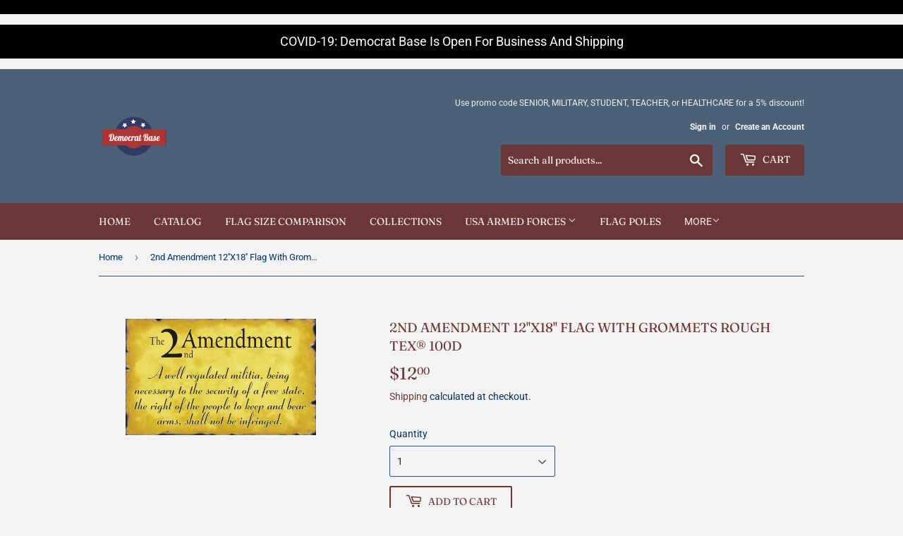

--- FILE ---
content_type: text/html; charset=utf-8
request_url: https://democratbase.com/products/2nd-amendment-12x18-flag-with-grommets-rough-tex%C2%AE-100d
body_size: 23903
content:
<!doctype html>
<html class="no-touch no-js">
<head>
  <script>(function(H){H.className=H.className.replace(/\bno-js\b/,'js')})(document.documentElement)</script>
  <!-- Basic page needs ================================================== -->
  <meta charset="utf-8">
  <meta http-equiv="X-UA-Compatible" content="IE=edge,chrome=1">

  
  <link rel="shortcut icon" href="//democratbase.com/cdn/shop/files/711a5eeb-d685-43ca-b87f-ba2c45a6b1e2_200x200_1__auto_x2_2_32x32.png?v=1614305470" type="image/png" />
  

  <!-- Title and description ================================================== -->
  <title>
  2nd Amendment 12&#39;&#39;X18&#39;&#39; Flag With Grommets Rough Tex® 100D &ndash; democratbase.com
  </title>

  
    <meta name="description" content="12&#39;&#39;X18&#39;&#39; Flag Rough Tex® 100D Flag $12 dollars each, or $2.25 each per dozen $2 each for 24 $1.75 each for 144">
  

  <!-- Product meta ================================================== -->
  <!-- /snippets/social-meta-tags.liquid -->




<meta property="og:site_name" content="democratbase.com">
<meta property="og:url" content="https://democratbase.com/products/2nd-amendment-12x18-flag-with-grommets-rough-tex%c2%ae-100d">
<meta property="og:title" content="2nd Amendment 12''X18'' Flag With Grommets Rough Tex® 100D">
<meta property="og:type" content="product">
<meta property="og:description" content="12&#39;&#39;X18&#39;&#39; Flag Rough Tex® 100D Flag $12 dollars each, or $2.25 each per dozen $2 each for 24 $1.75 each for 144">

  <meta property="og:price:amount" content="12.00">
  <meta property="og:price:currency" content="USD">

<meta property="og:image" content="http://democratbase.com/cdn/shop/products/2ndAmendmentOriginalFlag_1200x1200.png?v=1616076480">
<meta property="og:image:secure_url" content="https://democratbase.com/cdn/shop/products/2ndAmendmentOriginalFlag_1200x1200.png?v=1616076480">


<meta name="twitter:card" content="summary_large_image">
<meta name="twitter:title" content="2nd Amendment 12''X18'' Flag With Grommets Rough Tex® 100D">
<meta name="twitter:description" content="12&#39;&#39;X18&#39;&#39; Flag Rough Tex® 100D Flag $12 dollars each, or $2.25 each per dozen $2 each for 24 $1.75 each for 144">


  <!-- Helpers ================================================== -->
  <link rel="canonical" href="https://democratbase.com/products/2nd-amendment-12x18-flag-with-grommets-rough-tex%c2%ae-100d">
  <meta name="viewport" content="width=device-width,initial-scale=1">

  <!-- CSS ================================================== -->
  <link href="//democratbase.com/cdn/shop/t/14/assets/theme.scss.css?v=160333998203247251541759259972" rel="stylesheet" type="text/css" media="all" />

  <!-- Header hook for plugins ================================================== -->
  <script>window.performance && window.performance.mark && window.performance.mark('shopify.content_for_header.start');</script><meta name="google-site-verification" content="OcCoh-ik11wbIg0NNMdwYBtD1AGx_-ihKSRPSENy7GM">
<meta id="shopify-digital-wallet" name="shopify-digital-wallet" content="/29749379116/digital_wallets/dialog">
<meta name="shopify-checkout-api-token" content="940ff08438a9495284ccb282e69bb2c3">
<link rel="alternate" type="application/json+oembed" href="https://democratbase.com/products/2nd-amendment-12x18-flag-with-grommets-rough-tex%c2%ae-100d.oembed">
<script async="async" src="/checkouts/internal/preloads.js?locale=en-US"></script>
<link rel="preconnect" href="https://shop.app" crossorigin="anonymous">
<script async="async" src="https://shop.app/checkouts/internal/preloads.js?locale=en-US&shop_id=29749379116" crossorigin="anonymous"></script>
<script id="apple-pay-shop-capabilities" type="application/json">{"shopId":29749379116,"countryCode":"US","currencyCode":"USD","merchantCapabilities":["supports3DS"],"merchantId":"gid:\/\/shopify\/Shop\/29749379116","merchantName":"democratbase.com","requiredBillingContactFields":["postalAddress","email","phone"],"requiredShippingContactFields":["postalAddress","email","phone"],"shippingType":"shipping","supportedNetworks":["visa","masterCard","amex","discover","elo","jcb"],"total":{"type":"pending","label":"democratbase.com","amount":"1.00"},"shopifyPaymentsEnabled":true,"supportsSubscriptions":true}</script>
<script id="shopify-features" type="application/json">{"accessToken":"940ff08438a9495284ccb282e69bb2c3","betas":["rich-media-storefront-analytics"],"domain":"democratbase.com","predictiveSearch":true,"shopId":29749379116,"locale":"en"}</script>
<script>var Shopify = Shopify || {};
Shopify.shop = "democratbase-com.myshopify.com";
Shopify.locale = "en";
Shopify.currency = {"active":"USD","rate":"1.0"};
Shopify.country = "US";
Shopify.theme = {"name":"Democratbase RBW Original Theme ","id":119091495092,"schema_name":"Supply","schema_version":"8.9.12","theme_store_id":null,"role":"main"};
Shopify.theme.handle = "null";
Shopify.theme.style = {"id":null,"handle":null};
Shopify.cdnHost = "democratbase.com/cdn";
Shopify.routes = Shopify.routes || {};
Shopify.routes.root = "/";</script>
<script type="module">!function(o){(o.Shopify=o.Shopify||{}).modules=!0}(window);</script>
<script>!function(o){function n(){var o=[];function n(){o.push(Array.prototype.slice.apply(arguments))}return n.q=o,n}var t=o.Shopify=o.Shopify||{};t.loadFeatures=n(),t.autoloadFeatures=n()}(window);</script>
<script>
  window.ShopifyPay = window.ShopifyPay || {};
  window.ShopifyPay.apiHost = "shop.app\/pay";
  window.ShopifyPay.redirectState = null;
</script>
<script id="shop-js-analytics" type="application/json">{"pageType":"product"}</script>
<script defer="defer" async type="module" src="//democratbase.com/cdn/shopifycloud/shop-js/modules/v2/client.init-shop-cart-sync_BApSsMSl.en.esm.js"></script>
<script defer="defer" async type="module" src="//democratbase.com/cdn/shopifycloud/shop-js/modules/v2/chunk.common_CBoos6YZ.esm.js"></script>
<script type="module">
  await import("//democratbase.com/cdn/shopifycloud/shop-js/modules/v2/client.init-shop-cart-sync_BApSsMSl.en.esm.js");
await import("//democratbase.com/cdn/shopifycloud/shop-js/modules/v2/chunk.common_CBoos6YZ.esm.js");

  window.Shopify.SignInWithShop?.initShopCartSync?.({"fedCMEnabled":true,"windoidEnabled":true});

</script>
<script>
  window.Shopify = window.Shopify || {};
  if (!window.Shopify.featureAssets) window.Shopify.featureAssets = {};
  window.Shopify.featureAssets['shop-js'] = {"shop-cart-sync":["modules/v2/client.shop-cart-sync_DJczDl9f.en.esm.js","modules/v2/chunk.common_CBoos6YZ.esm.js"],"init-fed-cm":["modules/v2/client.init-fed-cm_BzwGC0Wi.en.esm.js","modules/v2/chunk.common_CBoos6YZ.esm.js"],"init-windoid":["modules/v2/client.init-windoid_BS26ThXS.en.esm.js","modules/v2/chunk.common_CBoos6YZ.esm.js"],"shop-cash-offers":["modules/v2/client.shop-cash-offers_DthCPNIO.en.esm.js","modules/v2/chunk.common_CBoos6YZ.esm.js","modules/v2/chunk.modal_Bu1hFZFC.esm.js"],"shop-button":["modules/v2/client.shop-button_D_JX508o.en.esm.js","modules/v2/chunk.common_CBoos6YZ.esm.js"],"init-shop-email-lookup-coordinator":["modules/v2/client.init-shop-email-lookup-coordinator_DFwWcvrS.en.esm.js","modules/v2/chunk.common_CBoos6YZ.esm.js"],"shop-toast-manager":["modules/v2/client.shop-toast-manager_tEhgP2F9.en.esm.js","modules/v2/chunk.common_CBoos6YZ.esm.js"],"shop-login-button":["modules/v2/client.shop-login-button_DwLgFT0K.en.esm.js","modules/v2/chunk.common_CBoos6YZ.esm.js","modules/v2/chunk.modal_Bu1hFZFC.esm.js"],"avatar":["modules/v2/client.avatar_BTnouDA3.en.esm.js"],"init-shop-cart-sync":["modules/v2/client.init-shop-cart-sync_BApSsMSl.en.esm.js","modules/v2/chunk.common_CBoos6YZ.esm.js"],"pay-button":["modules/v2/client.pay-button_BuNmcIr_.en.esm.js","modules/v2/chunk.common_CBoos6YZ.esm.js"],"init-shop-for-new-customer-accounts":["modules/v2/client.init-shop-for-new-customer-accounts_DrjXSI53.en.esm.js","modules/v2/client.shop-login-button_DwLgFT0K.en.esm.js","modules/v2/chunk.common_CBoos6YZ.esm.js","modules/v2/chunk.modal_Bu1hFZFC.esm.js"],"init-customer-accounts-sign-up":["modules/v2/client.init-customer-accounts-sign-up_TlVCiykN.en.esm.js","modules/v2/client.shop-login-button_DwLgFT0K.en.esm.js","modules/v2/chunk.common_CBoos6YZ.esm.js","modules/v2/chunk.modal_Bu1hFZFC.esm.js"],"shop-follow-button":["modules/v2/client.shop-follow-button_C5D3XtBb.en.esm.js","modules/v2/chunk.common_CBoos6YZ.esm.js","modules/v2/chunk.modal_Bu1hFZFC.esm.js"],"checkout-modal":["modules/v2/client.checkout-modal_8TC_1FUY.en.esm.js","modules/v2/chunk.common_CBoos6YZ.esm.js","modules/v2/chunk.modal_Bu1hFZFC.esm.js"],"init-customer-accounts":["modules/v2/client.init-customer-accounts_C0Oh2ljF.en.esm.js","modules/v2/client.shop-login-button_DwLgFT0K.en.esm.js","modules/v2/chunk.common_CBoos6YZ.esm.js","modules/v2/chunk.modal_Bu1hFZFC.esm.js"],"lead-capture":["modules/v2/client.lead-capture_Cq0gfm7I.en.esm.js","modules/v2/chunk.common_CBoos6YZ.esm.js","modules/v2/chunk.modal_Bu1hFZFC.esm.js"],"shop-login":["modules/v2/client.shop-login_BmtnoEUo.en.esm.js","modules/v2/chunk.common_CBoos6YZ.esm.js","modules/v2/chunk.modal_Bu1hFZFC.esm.js"],"payment-terms":["modules/v2/client.payment-terms_BHOWV7U_.en.esm.js","modules/v2/chunk.common_CBoos6YZ.esm.js","modules/v2/chunk.modal_Bu1hFZFC.esm.js"]};
</script>
<script id="__st">var __st={"a":29749379116,"offset":-18000,"reqid":"95017e47-cd68-4716-8ecd-e6663116b55b-1768884482","pageurl":"democratbase.com\/products\/2nd-amendment-12x18-flag-with-grommets-rough-tex%C2%AE-100d","u":"c4b8dadb3417","p":"product","rtyp":"product","rid":6566608404660};</script>
<script>window.ShopifyPaypalV4VisibilityTracking = true;</script>
<script id="captcha-bootstrap">!function(){'use strict';const t='contact',e='account',n='new_comment',o=[[t,t],['blogs',n],['comments',n],[t,'customer']],c=[[e,'customer_login'],[e,'guest_login'],[e,'recover_customer_password'],[e,'create_customer']],r=t=>t.map((([t,e])=>`form[action*='/${t}']:not([data-nocaptcha='true']) input[name='form_type'][value='${e}']`)).join(','),a=t=>()=>t?[...document.querySelectorAll(t)].map((t=>t.form)):[];function s(){const t=[...o],e=r(t);return a(e)}const i='password',u='form_key',d=['recaptcha-v3-token','g-recaptcha-response','h-captcha-response',i],f=()=>{try{return window.sessionStorage}catch{return}},m='__shopify_v',_=t=>t.elements[u];function p(t,e,n=!1){try{const o=window.sessionStorage,c=JSON.parse(o.getItem(e)),{data:r}=function(t){const{data:e,action:n}=t;return t[m]||n?{data:e,action:n}:{data:t,action:n}}(c);for(const[e,n]of Object.entries(r))t.elements[e]&&(t.elements[e].value=n);n&&o.removeItem(e)}catch(o){console.error('form repopulation failed',{error:o})}}const l='form_type',E='cptcha';function T(t){t.dataset[E]=!0}const w=window,h=w.document,L='Shopify',v='ce_forms',y='captcha';let A=!1;((t,e)=>{const n=(g='f06e6c50-85a8-45c8-87d0-21a2b65856fe',I='https://cdn.shopify.com/shopifycloud/storefront-forms-hcaptcha/ce_storefront_forms_captcha_hcaptcha.v1.5.2.iife.js',D={infoText:'Protected by hCaptcha',privacyText:'Privacy',termsText:'Terms'},(t,e,n)=>{const o=w[L][v],c=o.bindForm;if(c)return c(t,g,e,D).then(n);var r;o.q.push([[t,g,e,D],n]),r=I,A||(h.body.append(Object.assign(h.createElement('script'),{id:'captcha-provider',async:!0,src:r})),A=!0)});var g,I,D;w[L]=w[L]||{},w[L][v]=w[L][v]||{},w[L][v].q=[],w[L][y]=w[L][y]||{},w[L][y].protect=function(t,e){n(t,void 0,e),T(t)},Object.freeze(w[L][y]),function(t,e,n,w,h,L){const[v,y,A,g]=function(t,e,n){const i=e?o:[],u=t?c:[],d=[...i,...u],f=r(d),m=r(i),_=r(d.filter((([t,e])=>n.includes(e))));return[a(f),a(m),a(_),s()]}(w,h,L),I=t=>{const e=t.target;return e instanceof HTMLFormElement?e:e&&e.form},D=t=>v().includes(t);t.addEventListener('submit',(t=>{const e=I(t);if(!e)return;const n=D(e)&&!e.dataset.hcaptchaBound&&!e.dataset.recaptchaBound,o=_(e),c=g().includes(e)&&(!o||!o.value);(n||c)&&t.preventDefault(),c&&!n&&(function(t){try{if(!f())return;!function(t){const e=f();if(!e)return;const n=_(t);if(!n)return;const o=n.value;o&&e.removeItem(o)}(t);const e=Array.from(Array(32),(()=>Math.random().toString(36)[2])).join('');!function(t,e){_(t)||t.append(Object.assign(document.createElement('input'),{type:'hidden',name:u})),t.elements[u].value=e}(t,e),function(t,e){const n=f();if(!n)return;const o=[...t.querySelectorAll(`input[type='${i}']`)].map((({name:t})=>t)),c=[...d,...o],r={};for(const[a,s]of new FormData(t).entries())c.includes(a)||(r[a]=s);n.setItem(e,JSON.stringify({[m]:1,action:t.action,data:r}))}(t,e)}catch(e){console.error('failed to persist form',e)}}(e),e.submit())}));const S=(t,e)=>{t&&!t.dataset[E]&&(n(t,e.some((e=>e===t))),T(t))};for(const o of['focusin','change'])t.addEventListener(o,(t=>{const e=I(t);D(e)&&S(e,y())}));const B=e.get('form_key'),M=e.get(l),P=B&&M;t.addEventListener('DOMContentLoaded',(()=>{const t=y();if(P)for(const e of t)e.elements[l].value===M&&p(e,B);[...new Set([...A(),...v().filter((t=>'true'===t.dataset.shopifyCaptcha))])].forEach((e=>S(e,t)))}))}(h,new URLSearchParams(w.location.search),n,t,e,['guest_login'])})(!0,!0)}();</script>
<script integrity="sha256-4kQ18oKyAcykRKYeNunJcIwy7WH5gtpwJnB7kiuLZ1E=" data-source-attribution="shopify.loadfeatures" defer="defer" src="//democratbase.com/cdn/shopifycloud/storefront/assets/storefront/load_feature-a0a9edcb.js" crossorigin="anonymous"></script>
<script crossorigin="anonymous" defer="defer" src="//democratbase.com/cdn/shopifycloud/storefront/assets/shopify_pay/storefront-65b4c6d7.js?v=20250812"></script>
<script data-source-attribution="shopify.dynamic_checkout.dynamic.init">var Shopify=Shopify||{};Shopify.PaymentButton=Shopify.PaymentButton||{isStorefrontPortableWallets:!0,init:function(){window.Shopify.PaymentButton.init=function(){};var t=document.createElement("script");t.src="https://democratbase.com/cdn/shopifycloud/portable-wallets/latest/portable-wallets.en.js",t.type="module",document.head.appendChild(t)}};
</script>
<script data-source-attribution="shopify.dynamic_checkout.buyer_consent">
  function portableWalletsHideBuyerConsent(e){var t=document.getElementById("shopify-buyer-consent"),n=document.getElementById("shopify-subscription-policy-button");t&&n&&(t.classList.add("hidden"),t.setAttribute("aria-hidden","true"),n.removeEventListener("click",e))}function portableWalletsShowBuyerConsent(e){var t=document.getElementById("shopify-buyer-consent"),n=document.getElementById("shopify-subscription-policy-button");t&&n&&(t.classList.remove("hidden"),t.removeAttribute("aria-hidden"),n.addEventListener("click",e))}window.Shopify?.PaymentButton&&(window.Shopify.PaymentButton.hideBuyerConsent=portableWalletsHideBuyerConsent,window.Shopify.PaymentButton.showBuyerConsent=portableWalletsShowBuyerConsent);
</script>
<script>
  function portableWalletsCleanup(e){e&&e.src&&console.error("Failed to load portable wallets script "+e.src);var t=document.querySelectorAll("shopify-accelerated-checkout .shopify-payment-button__skeleton, shopify-accelerated-checkout-cart .wallet-cart-button__skeleton"),e=document.getElementById("shopify-buyer-consent");for(let e=0;e<t.length;e++)t[e].remove();e&&e.remove()}function portableWalletsNotLoadedAsModule(e){e instanceof ErrorEvent&&"string"==typeof e.message&&e.message.includes("import.meta")&&"string"==typeof e.filename&&e.filename.includes("portable-wallets")&&(window.removeEventListener("error",portableWalletsNotLoadedAsModule),window.Shopify.PaymentButton.failedToLoad=e,"loading"===document.readyState?document.addEventListener("DOMContentLoaded",window.Shopify.PaymentButton.init):window.Shopify.PaymentButton.init())}window.addEventListener("error",portableWalletsNotLoadedAsModule);
</script>

<script type="module" src="https://democratbase.com/cdn/shopifycloud/portable-wallets/latest/portable-wallets.en.js" onError="portableWalletsCleanup(this)" crossorigin="anonymous"></script>
<script nomodule>
  document.addEventListener("DOMContentLoaded", portableWalletsCleanup);
</script>

<script id='scb4127' type='text/javascript' async='' src='https://democratbase.com/cdn/shopifycloud/privacy-banner/storefront-banner.js'></script><link id="shopify-accelerated-checkout-styles" rel="stylesheet" media="screen" href="https://democratbase.com/cdn/shopifycloud/portable-wallets/latest/accelerated-checkout-backwards-compat.css" crossorigin="anonymous">
<style id="shopify-accelerated-checkout-cart">
        #shopify-buyer-consent {
  margin-top: 1em;
  display: inline-block;
  width: 100%;
}

#shopify-buyer-consent.hidden {
  display: none;
}

#shopify-subscription-policy-button {
  background: none;
  border: none;
  padding: 0;
  text-decoration: underline;
  font-size: inherit;
  cursor: pointer;
}

#shopify-subscription-policy-button::before {
  box-shadow: none;
}

      </style>

<script>window.performance && window.performance.mark && window.performance.mark('shopify.content_for_header.end');</script>

  
  

  <script src="//democratbase.com/cdn/shop/t/14/assets/jquery-2.2.3.min.js?v=58211863146907186831613519324" type="text/javascript"></script>

  <script src="//democratbase.com/cdn/shop/t/14/assets/lazysizes.min.js?v=8147953233334221341613519325" async="async"></script>
  <script src="//democratbase.com/cdn/shop/t/14/assets/vendor.js?v=106177282645720727331613519327" defer="defer"></script>
  <script src="//democratbase.com/cdn/shop/t/14/assets/theme.js?v=28189871651404536171613519338" defer="defer"></script>


 

<script>window.__pagefly_analytics_settings__ = {"acceptTracking":false};</script>
 <link href="https://monorail-edge.shopifysvc.com" rel="dns-prefetch">
<script>(function(){if ("sendBeacon" in navigator && "performance" in window) {try {var session_token_from_headers = performance.getEntriesByType('navigation')[0].serverTiming.find(x => x.name == '_s').description;} catch {var session_token_from_headers = undefined;}var session_cookie_matches = document.cookie.match(/_shopify_s=([^;]*)/);var session_token_from_cookie = session_cookie_matches && session_cookie_matches.length === 2 ? session_cookie_matches[1] : "";var session_token = session_token_from_headers || session_token_from_cookie || "";function handle_abandonment_event(e) {var entries = performance.getEntries().filter(function(entry) {return /monorail-edge.shopifysvc.com/.test(entry.name);});if (!window.abandonment_tracked && entries.length === 0) {window.abandonment_tracked = true;var currentMs = Date.now();var navigation_start = performance.timing.navigationStart;var payload = {shop_id: 29749379116,url: window.location.href,navigation_start,duration: currentMs - navigation_start,session_token,page_type: "product"};window.navigator.sendBeacon("https://monorail-edge.shopifysvc.com/v1/produce", JSON.stringify({schema_id: "online_store_buyer_site_abandonment/1.1",payload: payload,metadata: {event_created_at_ms: currentMs,event_sent_at_ms: currentMs}}));}}window.addEventListener('pagehide', handle_abandonment_event);}}());</script>
<script id="web-pixels-manager-setup">(function e(e,d,r,n,o){if(void 0===o&&(o={}),!Boolean(null===(a=null===(i=window.Shopify)||void 0===i?void 0:i.analytics)||void 0===a?void 0:a.replayQueue)){var i,a;window.Shopify=window.Shopify||{};var t=window.Shopify;t.analytics=t.analytics||{};var s=t.analytics;s.replayQueue=[],s.publish=function(e,d,r){return s.replayQueue.push([e,d,r]),!0};try{self.performance.mark("wpm:start")}catch(e){}var l=function(){var e={modern:/Edge?\/(1{2}[4-9]|1[2-9]\d|[2-9]\d{2}|\d{4,})\.\d+(\.\d+|)|Firefox\/(1{2}[4-9]|1[2-9]\d|[2-9]\d{2}|\d{4,})\.\d+(\.\d+|)|Chrom(ium|e)\/(9{2}|\d{3,})\.\d+(\.\d+|)|(Maci|X1{2}).+ Version\/(15\.\d+|(1[6-9]|[2-9]\d|\d{3,})\.\d+)([,.]\d+|)( \(\w+\)|)( Mobile\/\w+|) Safari\/|Chrome.+OPR\/(9{2}|\d{3,})\.\d+\.\d+|(CPU[ +]OS|iPhone[ +]OS|CPU[ +]iPhone|CPU IPhone OS|CPU iPad OS)[ +]+(15[._]\d+|(1[6-9]|[2-9]\d|\d{3,})[._]\d+)([._]\d+|)|Android:?[ /-](13[3-9]|1[4-9]\d|[2-9]\d{2}|\d{4,})(\.\d+|)(\.\d+|)|Android.+Firefox\/(13[5-9]|1[4-9]\d|[2-9]\d{2}|\d{4,})\.\d+(\.\d+|)|Android.+Chrom(ium|e)\/(13[3-9]|1[4-9]\d|[2-9]\d{2}|\d{4,})\.\d+(\.\d+|)|SamsungBrowser\/([2-9]\d|\d{3,})\.\d+/,legacy:/Edge?\/(1[6-9]|[2-9]\d|\d{3,})\.\d+(\.\d+|)|Firefox\/(5[4-9]|[6-9]\d|\d{3,})\.\d+(\.\d+|)|Chrom(ium|e)\/(5[1-9]|[6-9]\d|\d{3,})\.\d+(\.\d+|)([\d.]+$|.*Safari\/(?![\d.]+ Edge\/[\d.]+$))|(Maci|X1{2}).+ Version\/(10\.\d+|(1[1-9]|[2-9]\d|\d{3,})\.\d+)([,.]\d+|)( \(\w+\)|)( Mobile\/\w+|) Safari\/|Chrome.+OPR\/(3[89]|[4-9]\d|\d{3,})\.\d+\.\d+|(CPU[ +]OS|iPhone[ +]OS|CPU[ +]iPhone|CPU IPhone OS|CPU iPad OS)[ +]+(10[._]\d+|(1[1-9]|[2-9]\d|\d{3,})[._]\d+)([._]\d+|)|Android:?[ /-](13[3-9]|1[4-9]\d|[2-9]\d{2}|\d{4,})(\.\d+|)(\.\d+|)|Mobile Safari.+OPR\/([89]\d|\d{3,})\.\d+\.\d+|Android.+Firefox\/(13[5-9]|1[4-9]\d|[2-9]\d{2}|\d{4,})\.\d+(\.\d+|)|Android.+Chrom(ium|e)\/(13[3-9]|1[4-9]\d|[2-9]\d{2}|\d{4,})\.\d+(\.\d+|)|Android.+(UC? ?Browser|UCWEB|U3)[ /]?(15\.([5-9]|\d{2,})|(1[6-9]|[2-9]\d|\d{3,})\.\d+)\.\d+|SamsungBrowser\/(5\.\d+|([6-9]|\d{2,})\.\d+)|Android.+MQ{2}Browser\/(14(\.(9|\d{2,})|)|(1[5-9]|[2-9]\d|\d{3,})(\.\d+|))(\.\d+|)|K[Aa][Ii]OS\/(3\.\d+|([4-9]|\d{2,})\.\d+)(\.\d+|)/},d=e.modern,r=e.legacy,n=navigator.userAgent;return n.match(d)?"modern":n.match(r)?"legacy":"unknown"}(),u="modern"===l?"modern":"legacy",c=(null!=n?n:{modern:"",legacy:""})[u],f=function(e){return[e.baseUrl,"/wpm","/b",e.hashVersion,"modern"===e.buildTarget?"m":"l",".js"].join("")}({baseUrl:d,hashVersion:r,buildTarget:u}),m=function(e){var d=e.version,r=e.bundleTarget,n=e.surface,o=e.pageUrl,i=e.monorailEndpoint;return{emit:function(e){var a=e.status,t=e.errorMsg,s=(new Date).getTime(),l=JSON.stringify({metadata:{event_sent_at_ms:s},events:[{schema_id:"web_pixels_manager_load/3.1",payload:{version:d,bundle_target:r,page_url:o,status:a,surface:n,error_msg:t},metadata:{event_created_at_ms:s}}]});if(!i)return console&&console.warn&&console.warn("[Web Pixels Manager] No Monorail endpoint provided, skipping logging."),!1;try{return self.navigator.sendBeacon.bind(self.navigator)(i,l)}catch(e){}var u=new XMLHttpRequest;try{return u.open("POST",i,!0),u.setRequestHeader("Content-Type","text/plain"),u.send(l),!0}catch(e){return console&&console.warn&&console.warn("[Web Pixels Manager] Got an unhandled error while logging to Monorail."),!1}}}}({version:r,bundleTarget:l,surface:e.surface,pageUrl:self.location.href,monorailEndpoint:e.monorailEndpoint});try{o.browserTarget=l,function(e){var d=e.src,r=e.async,n=void 0===r||r,o=e.onload,i=e.onerror,a=e.sri,t=e.scriptDataAttributes,s=void 0===t?{}:t,l=document.createElement("script"),u=document.querySelector("head"),c=document.querySelector("body");if(l.async=n,l.src=d,a&&(l.integrity=a,l.crossOrigin="anonymous"),s)for(var f in s)if(Object.prototype.hasOwnProperty.call(s,f))try{l.dataset[f]=s[f]}catch(e){}if(o&&l.addEventListener("load",o),i&&l.addEventListener("error",i),u)u.appendChild(l);else{if(!c)throw new Error("Did not find a head or body element to append the script");c.appendChild(l)}}({src:f,async:!0,onload:function(){if(!function(){var e,d;return Boolean(null===(d=null===(e=window.Shopify)||void 0===e?void 0:e.analytics)||void 0===d?void 0:d.initialized)}()){var d=window.webPixelsManager.init(e)||void 0;if(d){var r=window.Shopify.analytics;r.replayQueue.forEach((function(e){var r=e[0],n=e[1],o=e[2];d.publishCustomEvent(r,n,o)})),r.replayQueue=[],r.publish=d.publishCustomEvent,r.visitor=d.visitor,r.initialized=!0}}},onerror:function(){return m.emit({status:"failed",errorMsg:"".concat(f," has failed to load")})},sri:function(e){var d=/^sha384-[A-Za-z0-9+/=]+$/;return"string"==typeof e&&d.test(e)}(c)?c:"",scriptDataAttributes:o}),m.emit({status:"loading"})}catch(e){m.emit({status:"failed",errorMsg:(null==e?void 0:e.message)||"Unknown error"})}}})({shopId: 29749379116,storefrontBaseUrl: "https://democratbase.com",extensionsBaseUrl: "https://extensions.shopifycdn.com/cdn/shopifycloud/web-pixels-manager",monorailEndpoint: "https://monorail-edge.shopifysvc.com/unstable/produce_batch",surface: "storefront-renderer",enabledBetaFlags: ["2dca8a86"],webPixelsConfigList: [{"id":"550469861","configuration":"{\"config\":\"{\\\"pixel_id\\\":\\\"AW-412699751\\\",\\\"target_country\\\":\\\"US\\\",\\\"gtag_events\\\":[{\\\"type\\\":\\\"page_view\\\",\\\"action_label\\\":\\\"AW-412699751\\\/WZdFCOPQ1fcBEOeY5cQB\\\"},{\\\"type\\\":\\\"purchase\\\",\\\"action_label\\\":\\\"AW-412699751\\\/Yp_DCObQ1fcBEOeY5cQB\\\"},{\\\"type\\\":\\\"view_item\\\",\\\"action_label\\\":\\\"AW-412699751\\\/6dlJCOnQ1fcBEOeY5cQB\\\"},{\\\"type\\\":\\\"add_to_cart\\\",\\\"action_label\\\":\\\"AW-412699751\\\/ZsLwCOzQ1fcBEOeY5cQB\\\"},{\\\"type\\\":\\\"begin_checkout\\\",\\\"action_label\\\":\\\"AW-412699751\\\/BLvfCO_Q1fcBEOeY5cQB\\\"},{\\\"type\\\":\\\"search\\\",\\\"action_label\\\":\\\"AW-412699751\\\/iEnyCPLQ1fcBEOeY5cQB\\\"},{\\\"type\\\":\\\"add_payment_info\\\",\\\"action_label\\\":\\\"AW-412699751\\\/qZqRCPXQ1fcBEOeY5cQB\\\"}],\\\"enable_monitoring_mode\\\":false}\"}","eventPayloadVersion":"v1","runtimeContext":"OPEN","scriptVersion":"b2a88bafab3e21179ed38636efcd8a93","type":"APP","apiClientId":1780363,"privacyPurposes":[],"dataSharingAdjustments":{"protectedCustomerApprovalScopes":["read_customer_address","read_customer_email","read_customer_name","read_customer_personal_data","read_customer_phone"]}},{"id":"123896037","configuration":"{\"pixel_id\":\"336548851027285\",\"pixel_type\":\"facebook_pixel\",\"metaapp_system_user_token\":\"-\"}","eventPayloadVersion":"v1","runtimeContext":"OPEN","scriptVersion":"ca16bc87fe92b6042fbaa3acc2fbdaa6","type":"APP","apiClientId":2329312,"privacyPurposes":["ANALYTICS","MARKETING","SALE_OF_DATA"],"dataSharingAdjustments":{"protectedCustomerApprovalScopes":["read_customer_address","read_customer_email","read_customer_name","read_customer_personal_data","read_customer_phone"]}},{"id":"56000741","eventPayloadVersion":"v1","runtimeContext":"LAX","scriptVersion":"1","type":"CUSTOM","privacyPurposes":["MARKETING"],"name":"Meta pixel (migrated)"},{"id":"62718181","eventPayloadVersion":"v1","runtimeContext":"LAX","scriptVersion":"1","type":"CUSTOM","privacyPurposes":["ANALYTICS"],"name":"Google Analytics tag (migrated)"},{"id":"shopify-app-pixel","configuration":"{}","eventPayloadVersion":"v1","runtimeContext":"STRICT","scriptVersion":"0450","apiClientId":"shopify-pixel","type":"APP","privacyPurposes":["ANALYTICS","MARKETING"]},{"id":"shopify-custom-pixel","eventPayloadVersion":"v1","runtimeContext":"LAX","scriptVersion":"0450","apiClientId":"shopify-pixel","type":"CUSTOM","privacyPurposes":["ANALYTICS","MARKETING"]}],isMerchantRequest: false,initData: {"shop":{"name":"democratbase.com","paymentSettings":{"currencyCode":"USD"},"myshopifyDomain":"democratbase-com.myshopify.com","countryCode":"US","storefrontUrl":"https:\/\/democratbase.com"},"customer":null,"cart":null,"checkout":null,"productVariants":[{"price":{"amount":12.0,"currencyCode":"USD"},"product":{"title":"2nd Amendment 12''X18'' Flag With Grommets Rough Tex® 100D","vendor":"democratbase.com","id":"6566608404660","untranslatedTitle":"2nd Amendment 12''X18'' Flag With Grommets Rough Tex® 100D","url":"\/products\/2nd-amendment-12x18-flag-with-grommets-rough-tex%C2%AE-100d","type":""},"id":"39403348197556","image":{"src":"\/\/democratbase.com\/cdn\/shop\/products\/2ndAmendmentOriginalFlag.png?v=1616076480"},"sku":"928008","title":"1","untranslatedTitle":"1"},{"price":{"amount":27.0,"currencyCode":"USD"},"product":{"title":"2nd Amendment 12''X18'' Flag With Grommets Rough Tex® 100D","vendor":"democratbase.com","id":"6566608404660","untranslatedTitle":"2nd Amendment 12''X18'' Flag With Grommets Rough Tex® 100D","url":"\/products\/2nd-amendment-12x18-flag-with-grommets-rough-tex%C2%AE-100d","type":""},"id":"39403348230324","image":{"src":"\/\/democratbase.com\/cdn\/shop\/products\/2ndAmendmentOriginalFlag.png?v=1616076480"},"sku":null,"title":"12","untranslatedTitle":"12"},{"price":{"amount":48.0,"currencyCode":"USD"},"product":{"title":"2nd Amendment 12''X18'' Flag With Grommets Rough Tex® 100D","vendor":"democratbase.com","id":"6566608404660","untranslatedTitle":"2nd Amendment 12''X18'' Flag With Grommets Rough Tex® 100D","url":"\/products\/2nd-amendment-12x18-flag-with-grommets-rough-tex%C2%AE-100d","type":""},"id":"39403348263092","image":{"src":"\/\/democratbase.com\/cdn\/shop\/products\/2ndAmendmentOriginalFlag.png?v=1616076480"},"sku":null,"title":"24","untranslatedTitle":"24"},{"price":{"amount":252.0,"currencyCode":"USD"},"product":{"title":"2nd Amendment 12''X18'' Flag With Grommets Rough Tex® 100D","vendor":"democratbase.com","id":"6566608404660","untranslatedTitle":"2nd Amendment 12''X18'' Flag With Grommets Rough Tex® 100D","url":"\/products\/2nd-amendment-12x18-flag-with-grommets-rough-tex%C2%AE-100d","type":""},"id":"39403348295860","image":{"src":"\/\/democratbase.com\/cdn\/shop\/products\/2ndAmendmentOriginalFlag.png?v=1616076480"},"sku":null,"title":"144","untranslatedTitle":"144"}],"purchasingCompany":null},},"https://democratbase.com/cdn","fcfee988w5aeb613cpc8e4bc33m6693e112",{"modern":"","legacy":""},{"shopId":"29749379116","storefrontBaseUrl":"https:\/\/democratbase.com","extensionBaseUrl":"https:\/\/extensions.shopifycdn.com\/cdn\/shopifycloud\/web-pixels-manager","surface":"storefront-renderer","enabledBetaFlags":"[\"2dca8a86\"]","isMerchantRequest":"false","hashVersion":"fcfee988w5aeb613cpc8e4bc33m6693e112","publish":"custom","events":"[[\"page_viewed\",{}],[\"product_viewed\",{\"productVariant\":{\"price\":{\"amount\":12.0,\"currencyCode\":\"USD\"},\"product\":{\"title\":\"2nd Amendment 12''X18'' Flag With Grommets Rough Tex® 100D\",\"vendor\":\"democratbase.com\",\"id\":\"6566608404660\",\"untranslatedTitle\":\"2nd Amendment 12''X18'' Flag With Grommets Rough Tex® 100D\",\"url\":\"\/products\/2nd-amendment-12x18-flag-with-grommets-rough-tex%C2%AE-100d\",\"type\":\"\"},\"id\":\"39403348197556\",\"image\":{\"src\":\"\/\/democratbase.com\/cdn\/shop\/products\/2ndAmendmentOriginalFlag.png?v=1616076480\"},\"sku\":\"928008\",\"title\":\"1\",\"untranslatedTitle\":\"1\"}}]]"});</script><script>
  window.ShopifyAnalytics = window.ShopifyAnalytics || {};
  window.ShopifyAnalytics.meta = window.ShopifyAnalytics.meta || {};
  window.ShopifyAnalytics.meta.currency = 'USD';
  var meta = {"product":{"id":6566608404660,"gid":"gid:\/\/shopify\/Product\/6566608404660","vendor":"democratbase.com","type":"","handle":"2nd-amendment-12x18-flag-with-grommets-rough-tex®-100d","variants":[{"id":39403348197556,"price":1200,"name":"2nd Amendment 12''X18'' Flag With Grommets Rough Tex® 100D - 1","public_title":"1","sku":"928008"},{"id":39403348230324,"price":2700,"name":"2nd Amendment 12''X18'' Flag With Grommets Rough Tex® 100D - 12","public_title":"12","sku":null},{"id":39403348263092,"price":4800,"name":"2nd Amendment 12''X18'' Flag With Grommets Rough Tex® 100D - 24","public_title":"24","sku":null},{"id":39403348295860,"price":25200,"name":"2nd Amendment 12''X18'' Flag With Grommets Rough Tex® 100D - 144","public_title":"144","sku":null}],"remote":false},"page":{"pageType":"product","resourceType":"product","resourceId":6566608404660,"requestId":"95017e47-cd68-4716-8ecd-e6663116b55b-1768884482"}};
  for (var attr in meta) {
    window.ShopifyAnalytics.meta[attr] = meta[attr];
  }
</script>
<script class="analytics">
  (function () {
    var customDocumentWrite = function(content) {
      var jquery = null;

      if (window.jQuery) {
        jquery = window.jQuery;
      } else if (window.Checkout && window.Checkout.$) {
        jquery = window.Checkout.$;
      }

      if (jquery) {
        jquery('body').append(content);
      }
    };

    var hasLoggedConversion = function(token) {
      if (token) {
        return document.cookie.indexOf('loggedConversion=' + token) !== -1;
      }
      return false;
    }

    var setCookieIfConversion = function(token) {
      if (token) {
        var twoMonthsFromNow = new Date(Date.now());
        twoMonthsFromNow.setMonth(twoMonthsFromNow.getMonth() + 2);

        document.cookie = 'loggedConversion=' + token + '; expires=' + twoMonthsFromNow;
      }
    }

    var trekkie = window.ShopifyAnalytics.lib = window.trekkie = window.trekkie || [];
    if (trekkie.integrations) {
      return;
    }
    trekkie.methods = [
      'identify',
      'page',
      'ready',
      'track',
      'trackForm',
      'trackLink'
    ];
    trekkie.factory = function(method) {
      return function() {
        var args = Array.prototype.slice.call(arguments);
        args.unshift(method);
        trekkie.push(args);
        return trekkie;
      };
    };
    for (var i = 0; i < trekkie.methods.length; i++) {
      var key = trekkie.methods[i];
      trekkie[key] = trekkie.factory(key);
    }
    trekkie.load = function(config) {
      trekkie.config = config || {};
      trekkie.config.initialDocumentCookie = document.cookie;
      var first = document.getElementsByTagName('script')[0];
      var script = document.createElement('script');
      script.type = 'text/javascript';
      script.onerror = function(e) {
        var scriptFallback = document.createElement('script');
        scriptFallback.type = 'text/javascript';
        scriptFallback.onerror = function(error) {
                var Monorail = {
      produce: function produce(monorailDomain, schemaId, payload) {
        var currentMs = new Date().getTime();
        var event = {
          schema_id: schemaId,
          payload: payload,
          metadata: {
            event_created_at_ms: currentMs,
            event_sent_at_ms: currentMs
          }
        };
        return Monorail.sendRequest("https://" + monorailDomain + "/v1/produce", JSON.stringify(event));
      },
      sendRequest: function sendRequest(endpointUrl, payload) {
        // Try the sendBeacon API
        if (window && window.navigator && typeof window.navigator.sendBeacon === 'function' && typeof window.Blob === 'function' && !Monorail.isIos12()) {
          var blobData = new window.Blob([payload], {
            type: 'text/plain'
          });

          if (window.navigator.sendBeacon(endpointUrl, blobData)) {
            return true;
          } // sendBeacon was not successful

        } // XHR beacon

        var xhr = new XMLHttpRequest();

        try {
          xhr.open('POST', endpointUrl);
          xhr.setRequestHeader('Content-Type', 'text/plain');
          xhr.send(payload);
        } catch (e) {
          console.log(e);
        }

        return false;
      },
      isIos12: function isIos12() {
        return window.navigator.userAgent.lastIndexOf('iPhone; CPU iPhone OS 12_') !== -1 || window.navigator.userAgent.lastIndexOf('iPad; CPU OS 12_') !== -1;
      }
    };
    Monorail.produce('monorail-edge.shopifysvc.com',
      'trekkie_storefront_load_errors/1.1',
      {shop_id: 29749379116,
      theme_id: 119091495092,
      app_name: "storefront",
      context_url: window.location.href,
      source_url: "//democratbase.com/cdn/s/trekkie.storefront.cd680fe47e6c39ca5d5df5f0a32d569bc48c0f27.min.js"});

        };
        scriptFallback.async = true;
        scriptFallback.src = '//democratbase.com/cdn/s/trekkie.storefront.cd680fe47e6c39ca5d5df5f0a32d569bc48c0f27.min.js';
        first.parentNode.insertBefore(scriptFallback, first);
      };
      script.async = true;
      script.src = '//democratbase.com/cdn/s/trekkie.storefront.cd680fe47e6c39ca5d5df5f0a32d569bc48c0f27.min.js';
      first.parentNode.insertBefore(script, first);
    };
    trekkie.load(
      {"Trekkie":{"appName":"storefront","development":false,"defaultAttributes":{"shopId":29749379116,"isMerchantRequest":null,"themeId":119091495092,"themeCityHash":"11307204190295343357","contentLanguage":"en","currency":"USD","eventMetadataId":"2b12ce1f-54c2-44ae-8ee1-9417d5fae85c"},"isServerSideCookieWritingEnabled":true,"monorailRegion":"shop_domain","enabledBetaFlags":["65f19447"]},"Session Attribution":{},"S2S":{"facebookCapiEnabled":false,"source":"trekkie-storefront-renderer","apiClientId":580111}}
    );

    var loaded = false;
    trekkie.ready(function() {
      if (loaded) return;
      loaded = true;

      window.ShopifyAnalytics.lib = window.trekkie;

      var originalDocumentWrite = document.write;
      document.write = customDocumentWrite;
      try { window.ShopifyAnalytics.merchantGoogleAnalytics.call(this); } catch(error) {};
      document.write = originalDocumentWrite;

      window.ShopifyAnalytics.lib.page(null,{"pageType":"product","resourceType":"product","resourceId":6566608404660,"requestId":"95017e47-cd68-4716-8ecd-e6663116b55b-1768884482","shopifyEmitted":true});

      var match = window.location.pathname.match(/checkouts\/(.+)\/(thank_you|post_purchase)/)
      var token = match? match[1]: undefined;
      if (!hasLoggedConversion(token)) {
        setCookieIfConversion(token);
        window.ShopifyAnalytics.lib.track("Viewed Product",{"currency":"USD","variantId":39403348197556,"productId":6566608404660,"productGid":"gid:\/\/shopify\/Product\/6566608404660","name":"2nd Amendment 12''X18'' Flag With Grommets Rough Tex® 100D - 1","price":"12.00","sku":"928008","brand":"democratbase.com","variant":"1","category":"","nonInteraction":true,"remote":false},undefined,undefined,{"shopifyEmitted":true});
      window.ShopifyAnalytics.lib.track("monorail:\/\/trekkie_storefront_viewed_product\/1.1",{"currency":"USD","variantId":39403348197556,"productId":6566608404660,"productGid":"gid:\/\/shopify\/Product\/6566608404660","name":"2nd Amendment 12''X18'' Flag With Grommets Rough Tex® 100D - 1","price":"12.00","sku":"928008","brand":"democratbase.com","variant":"1","category":"","nonInteraction":true,"remote":false,"referer":"https:\/\/democratbase.com\/products\/2nd-amendment-12x18-flag-with-grommets-rough-tex%C2%AE-100d"});
      }
    });


        var eventsListenerScript = document.createElement('script');
        eventsListenerScript.async = true;
        eventsListenerScript.src = "//democratbase.com/cdn/shopifycloud/storefront/assets/shop_events_listener-3da45d37.js";
        document.getElementsByTagName('head')[0].appendChild(eventsListenerScript);

})();</script>
  <script>
  if (!window.ga || (window.ga && typeof window.ga !== 'function')) {
    window.ga = function ga() {
      (window.ga.q = window.ga.q || []).push(arguments);
      if (window.Shopify && window.Shopify.analytics && typeof window.Shopify.analytics.publish === 'function') {
        window.Shopify.analytics.publish("ga_stub_called", {}, {sendTo: "google_osp_migration"});
      }
      console.error("Shopify's Google Analytics stub called with:", Array.from(arguments), "\nSee https://help.shopify.com/manual/promoting-marketing/pixels/pixel-migration#google for more information.");
    };
    if (window.Shopify && window.Shopify.analytics && typeof window.Shopify.analytics.publish === 'function') {
      window.Shopify.analytics.publish("ga_stub_initialized", {}, {sendTo: "google_osp_migration"});
    }
  }
</script>
<script
  defer
  src="https://democratbase.com/cdn/shopifycloud/perf-kit/shopify-perf-kit-3.0.4.min.js"
  data-application="storefront-renderer"
  data-shop-id="29749379116"
  data-render-region="gcp-us-central1"
  data-page-type="product"
  data-theme-instance-id="119091495092"
  data-theme-name="Supply"
  data-theme-version="8.9.12"
  data-monorail-region="shop_domain"
  data-resource-timing-sampling-rate="10"
  data-shs="true"
  data-shs-beacon="true"
  data-shs-export-with-fetch="true"
  data-shs-logs-sample-rate="1"
  data-shs-beacon-endpoint="https://democratbase.com/api/collect"
></script>
</head> 

<body id="2nd-amendment-12-39-39-x18-39-39-flag-with-grommets-rough-tex®-100d" class="template-product">
<div id="shopify-section-announcement-bar" class="shopify-section"><div class="announcement-bar">
      <p class="announcement-bar__message"></p>
	  </div><style>
  .announcement-bar {
    background-color: #000000;
    text-align: center;
    text-decoration: none;
  }
  .announcement-bar__message {
    font-size: large;
    padding: 10px;
    color: #ffffff;
  }
  
</style><div class="announcement-bar"><p class="announcement-bar__message">COVID-19: Democrat Base Is Open For Business And Shipping</p></div></div>
  <div id="shopify-section-header" class="shopify-section header-section"><header class="site-header" role="banner" data-section-id="header" data-section-type="header-section">
  <div class="wrapper">

    <div class="grid--full">
      <div class="grid-item large--one-half">
        
          <div class="h1 header-logo" itemscope itemtype="http://schema.org/Organization">
        
          
          

          <a href="/" itemprop="url">
            <div class="lazyload__image-wrapper no-js header-logo__image" style="max-width:100px;">
              <div style="padding-top:100.0%;">
                <img class="lazyload js"
                  data-src="//democratbase.com/cdn/shop/files/711a5eeb-d685-43ca-b87f-ba2c45a6b1e2_200x200_1__auto_x2_2_{width}x.png?v=1614305470"
                  data-widths="[180, 360, 540, 720, 900, 1080, 1296, 1512, 1728, 2048]"
                  data-aspectratio="1.0"
                  data-sizes="auto"
                  alt="democratbase.com"
                  style="width:100px;">
              </div>
            </div>
            <noscript>
              
              <img src="//democratbase.com/cdn/shop/files/711a5eeb-d685-43ca-b87f-ba2c45a6b1e2_200x200_1__auto_x2_2_100x.png?v=1614305470"
                srcset="//democratbase.com/cdn/shop/files/711a5eeb-d685-43ca-b87f-ba2c45a6b1e2_200x200_1__auto_x2_2_100x.png?v=1614305470 1x, //democratbase.com/cdn/shop/files/711a5eeb-d685-43ca-b87f-ba2c45a6b1e2_200x200_1__auto_x2_2_100x@2x.png?v=1614305470 2x"
                alt="democratbase.com"
                itemprop="logo"
                style="max-width:100px;">
            </noscript>
          </a>
          
        
          </div>
        
      </div>

      <div class="grid-item large--one-half text-center large--text-right">
        
          <div class="site-header--text-links">
            
              

                <p>Use promo code SENIOR, MILITARY, STUDENT, TEACHER,  or HEALTHCARE for a 5% discount!</p>

              
            

            
              <span class="site-header--meta-links medium-down--hide">
                
                  <a href="/account/login" id="customer_login_link">Sign in</a>
                  <span class="site-header--spacer">or</span>
                  <a href="/account/register" id="customer_register_link">Create an Account</a>
                
              </span>
            
          </div>

          <br class="medium-down--hide">
        

        <form action="/search" method="get" class="search-bar" role="search">
  <input type="hidden" name="type" value="product">

  <input type="search" name="q" value="" placeholder="Search all products..." aria-label="Search all products...">
  <button type="submit" class="search-bar--submit icon-fallback-text">
    <span class="icon icon-search" aria-hidden="true"></span>
    <span class="fallback-text">Search</span>
  </button>
</form>


        <a href="/cart" class="header-cart-btn cart-toggle">
          <span class="icon icon-cart"></span>
          Cart <span class="cart-count cart-badge--desktop hidden-count">0</span>
        </a>
      </div>
    </div>

  </div>
</header>

<div id="mobileNavBar">
  <div class="display-table-cell">
    <button class="menu-toggle mobileNavBar-link" aria-controls="navBar" aria-expanded="false"><span class="icon icon-hamburger" aria-hidden="true"></span>Menu</button>
  </div>
  <div class="display-table-cell">
    <a href="/cart" class="cart-toggle mobileNavBar-link">
      <span class="icon icon-cart"></span>
      Cart <span class="cart-count hidden-count">0</span>
    </a>
  </div>
</div>

<nav class="nav-bar" id="navBar" role="navigation">
  <div class="wrapper">
    <form action="/search" method="get" class="search-bar" role="search">
  <input type="hidden" name="type" value="product">

  <input type="search" name="q" value="" placeholder="Search all products..." aria-label="Search all products...">
  <button type="submit" class="search-bar--submit icon-fallback-text">
    <span class="icon icon-search" aria-hidden="true"></span>
    <span class="fallback-text">Search</span>
  </button>
</form>

    <ul class="mobile-nav" id="MobileNav">
  
  
    
      <li>
        <a
          href="/"
          class="mobile-nav--link"
          data-meganav-type="child"
          >
            Home
        </a>
      </li>
    
  
    
      <li>
        <a
          href="/collections/all"
          class="mobile-nav--link"
          data-meganav-type="child"
          >
            Catalog
        </a>
      </li>
    
  
    
      <li>
        <a
          href="/pages/flag-size-comparison"
          class="mobile-nav--link"
          data-meganav-type="child"
          >
            Flag Size Comparison 
        </a>
      </li>
    
  
    
      <li>
        <a
          href="/collections"
          class="mobile-nav--link"
          data-meganav-type="child"
          >
            Collections
        </a>
      </li>
    
  
    
      
      <li
        class="mobile-nav--has-dropdown "
        aria-haspopup="true">
        <a
          href="/collections/usa-armed-forces"
          class="mobile-nav--link"
          data-meganav-type="parent"
          >
            USA Armed Forces
        </a>
        <button class="icon icon-arrow-down mobile-nav--button"
          aria-expanded="false"
          aria-label="USA Armed Forces Menu">
        </button>
        <ul
          id="MenuParent-5"
          class="mobile-nav--dropdown "
          data-meganav-dropdown>
          
            
              <li>
                <a
                  href="/collections/usa-army"
                  class="mobile-nav--link"
                  data-meganav-type="child"
                  >
                    USA Army
                </a>
              </li>
            
          
            
              <li>
                <a
                  href="/collections/usa-marine-corps"
                  class="mobile-nav--link"
                  data-meganav-type="child"
                  >
                    USA Marine Corps 
                </a>
              </li>
            
          
            
              <li>
                <a
                  href="/collections/usa-navy"
                  class="mobile-nav--link"
                  data-meganav-type="child"
                  >
                    USA Navy 
                </a>
              </li>
            
          
            
              <li>
                <a
                  href="/collections/usa-air-force"
                  class="mobile-nav--link"
                  data-meganav-type="child"
                  >
                    USA Air Force
                </a>
              </li>
            
          
            
              <li>
                <a
                  href="/collections/usa-coast-guard"
                  class="mobile-nav--link"
                  data-meganav-type="child"
                  >
                    USA Coast Guard
                </a>
              </li>
            
          
            
              <li>
                <a
                  href="/collections/usa-space-force"
                  class="mobile-nav--link"
                  data-meganav-type="child"
                  >
                    USA Space Force 
                </a>
              </li>
            
          
        </ul>
      </li>
    
  
    
      <li>
        <a
          href="/collections/flag-poles"
          class="mobile-nav--link"
          data-meganav-type="child"
          >
            Flag Poles
        </a>
      </li>
    
  
    
      <li>
        <a
          href="/collections/clearance-items"
          class="mobile-nav--link"
          data-meganav-type="child"
          >
            Clearance Items 
        </a>
      </li>
    
  
    
      <li>
        <a
          href="/collections/new-collection"
          class="mobile-nav--link"
          data-meganav-type="child"
          >
            New Arrivals 
        </a>
      </li>
    
  
    
      <li>
        <a
          href="/collections/conch-republic"
          class="mobile-nav--link"
          data-meganav-type="child"
          >
            Conch Republic 
        </a>
      </li>
    
  
    
      <li>
        <a
          href="/collections/umbrellas"
          class="mobile-nav--link"
          data-meganav-type="child"
          >
            Umbrellas 
        </a>
      </li>
    
  
    
      <li>
        <a
          href="https://democratbase.com/collections/black-lives-matter"
          class="mobile-nav--link"
          data-meganav-type="child"
          >
            Black Lives Matter 
        </a>
      </li>
    
  
    
      <li>
        <a
          href="/collections/fire-department"
          class="mobile-nav--link"
          data-meganav-type="child"
          >
            Fire Department 
        </a>
      </li>
    
  
    
      <li>
        <a
          href="/collections/peace"
          class="mobile-nav--link"
          data-meganav-type="child"
          >
            Peace 
        </a>
      </li>
    
  
    
      <li>
        <a
          href="/collections/boat-flags"
          class="mobile-nav--link"
          data-meganav-type="child"
          >
            Boat Flags
        </a>
      </li>
    
  
    
      <li>
        <a
          href="/collections/bandanas"
          class="mobile-nav--link"
          data-meganav-type="child"
          >
            Bandanas 
        </a>
      </li>
    
  
    
      <li>
        <a
          href="/collections/caps-hats-and-visors"
          class="mobile-nav--link"
          data-meganav-type="child"
          >
            Caps, Hats, &amp; Visors 
        </a>
      </li>
    
  
    
      <li>
        <a
          href="/collections/windless-swooper-flags"
          class="mobile-nav--link"
          data-meganav-type="child"
          >
            Windless Swoopers
        </a>
      </li>
    
  
    
      <li>
        <a
          href="https://democratbase.com/collections/lgbt"
          class="mobile-nav--link"
          data-meganav-type="child"
          >
            LGBT Pride
        </a>
      </li>
    
  
    
      <li>
        <a
          href="https://democratbase.com/collections/bernie-sanders"
          class="mobile-nav--link"
          data-meganav-type="child"
          >
            Bernie Sanders 
        </a>
      </li>
    
  
    
      <li>
        <a
          href="https://democratbase.com/collections/joe-biden"
          class="mobile-nav--link"
          data-meganav-type="child"
          >
            Joe Biden
        </a>
      </li>
    
  
    
      <li>
        <a
          href="https://democratbase.com/collections/elizabeth-warren"
          class="mobile-nav--link"
          data-meganav-type="child"
          >
            Elizabeth Warren
        </a>
      </li>
    
  
    
      <li>
        <a
          href="https://democratbase.com/collections/barack-obama"
          class="mobile-nav--link"
          data-meganav-type="child"
          >
            Barack Obama 
        </a>
      </li>
    
  
    
      <li>
        <a
          href="https://democratbase.com/collections/hillary-clinton"
          class="mobile-nav--link"
          data-meganav-type="child"
          >
            Hillary Clinton
        </a>
      </li>
    
  
    
      <li>
        <a
          href="https://democratbase.com/collections/college-greek-life"
          class="mobile-nav--link"
          data-meganav-type="child"
          >
            College Greek Life 
        </a>
      </li>
    
  
    
      <li>
        <a
          href="https://democratbase.com/collections/feminism"
          class="mobile-nav--link"
          data-meganav-type="child"
          >
            Feminism 
        </a>
      </li>
    
  
    
      <li>
        <a
          href="https://democratbase.com/collections/cannabis"
          class="mobile-nav--link"
          data-meganav-type="child"
          >
            Pro Cannabis
        </a>
      </li>
    
  
    
      <li>
        <a
          href="/collections/tie-dye"
          class="mobile-nav--link"
          data-meganav-type="child"
          >
            Tie Dye
        </a>
      </li>
    
  
    
      <li>
        <a
          href="/collections/hawaiian"
          class="mobile-nav--link"
          data-meganav-type="child"
          >
            Hawaiian 
        </a>
      </li>
    
  
    
      <li>
        <a
          href="https://democratbase.com/collections/equality"
          class="mobile-nav--link"
          data-meganav-type="child"
          >
            Equality 
        </a>
      </li>
    
  
    
      <li>
        <a
          href="https://democratbase.com/collections/flags"
          class="mobile-nav--link"
          data-meganav-type="child"
          >
            Flags
        </a>
      </li>
    
  
    
      <li>
        <a
          href="https://democratbase.com/collections/bumper-stickers"
          class="mobile-nav--link"
          data-meganav-type="child"
          >
            Bumper Stickers
        </a>
      </li>
    
  
    
      <li>
        <a
          href="https://democratbase.com/collections/ties"
          class="mobile-nav--link"
          data-meganav-type="child"
          >
            Ties
        </a>
      </li>
    
  
    
      <li>
        <a
          href="https://democratbase.com/collections/pins"
          class="mobile-nav--link"
          data-meganav-type="child"
          >
            Pins
        </a>
      </li>
    
  
    
      <li>
        <a
          href="https://democratbase.com/collections/american-usa-flags-factory-direct"
          class="mobile-nav--link"
          data-meganav-type="child"
          >
            American USA Flags Factory Direct
        </a>
      </li>
    
  
    
      <li>
        <a
          href="/collections/state-flags-of-the-united-states/US-STATE"
          class="mobile-nav--link"
          data-meganav-type="child"
          >
            USA State Flags (3&#39;x5&#39; 68D)
        </a>
      </li>
    
  
    
      <li>
        <a
          href="/collections/usa-state-flags-4x6-68d/US-STATE-4x6"
          class="mobile-nav--link"
          data-meganav-type="child"
          >
            USA State Flags (3&#39;x5&#39; 68D)
        </a>
      </li>
    
  
    
      <li>
        <a
          href="/collections/usa-states-stick-flags-12x18"
          class="mobile-nav--link"
          data-meganav-type="child"
          >
            USA State Stick Flags (12&quot;x18&quot;)
        </a>
      </li>
    
  

  
    
      <li class="customer-navlink large--hide"><a href="/account/login" id="customer_login_link">Sign in</a></li>
      <li class="customer-navlink large--hide"><a href="/account/register" id="customer_register_link">Create an Account</a></li>
    
  
</ul>

    <ul class="site-nav" id="AccessibleNav">
  
  
    
      <li>
        <a
          href="/"
          class="site-nav--link"
          data-meganav-type="child"
          >
            Home
        </a>
      </li>
    
  
    
      <li>
        <a
          href="/collections/all"
          class="site-nav--link"
          data-meganav-type="child"
          >
            Catalog
        </a>
      </li>
    
  
    
      <li>
        <a
          href="/pages/flag-size-comparison"
          class="site-nav--link"
          data-meganav-type="child"
          >
            Flag Size Comparison 
        </a>
      </li>
    
  
    
      <li>
        <a
          href="/collections"
          class="site-nav--link"
          data-meganav-type="child"
          >
            Collections
        </a>
      </li>
    
  
    
      
      <li
        class="site-nav--has-dropdown "
        aria-haspopup="true">
        <a
          href="/collections/usa-armed-forces"
          class="site-nav--link"
          data-meganav-type="parent"
          aria-controls="MenuParent-5"
          aria-expanded="false"
          >
            USA Armed Forces
            <span class="icon icon-arrow-down" aria-hidden="true"></span>
        </a>
        <ul
          id="MenuParent-5"
          class="site-nav--dropdown "
          data-meganav-dropdown>
          
            
              <li>
                <a
                  href="/collections/usa-army"
                  class="site-nav--link"
                  data-meganav-type="child"
                  
                  tabindex="-1">
                    USA Army
                </a>
              </li>
            
          
            
              <li>
                <a
                  href="/collections/usa-marine-corps"
                  class="site-nav--link"
                  data-meganav-type="child"
                  
                  tabindex="-1">
                    USA Marine Corps 
                </a>
              </li>
            
          
            
              <li>
                <a
                  href="/collections/usa-navy"
                  class="site-nav--link"
                  data-meganav-type="child"
                  
                  tabindex="-1">
                    USA Navy 
                </a>
              </li>
            
          
            
              <li>
                <a
                  href="/collections/usa-air-force"
                  class="site-nav--link"
                  data-meganav-type="child"
                  
                  tabindex="-1">
                    USA Air Force
                </a>
              </li>
            
          
            
              <li>
                <a
                  href="/collections/usa-coast-guard"
                  class="site-nav--link"
                  data-meganav-type="child"
                  
                  tabindex="-1">
                    USA Coast Guard
                </a>
              </li>
            
          
            
              <li>
                <a
                  href="/collections/usa-space-force"
                  class="site-nav--link"
                  data-meganav-type="child"
                  
                  tabindex="-1">
                    USA Space Force 
                </a>
              </li>
            
          
        </ul>
      </li>
    
  
    
      <li>
        <a
          href="/collections/flag-poles"
          class="site-nav--link"
          data-meganav-type="child"
          >
            Flag Poles
        </a>
      </li>
    
  
    
      <li>
        <a
          href="/collections/clearance-items"
          class="site-nav--link"
          data-meganav-type="child"
          >
            Clearance Items 
        </a>
      </li>
    
  
    
      <li>
        <a
          href="/collections/new-collection"
          class="site-nav--link"
          data-meganav-type="child"
          >
            New Arrivals 
        </a>
      </li>
    
  
    
      <li>
        <a
          href="/collections/conch-republic"
          class="site-nav--link"
          data-meganav-type="child"
          >
            Conch Republic 
        </a>
      </li>
    
  
    
      <li>
        <a
          href="/collections/umbrellas"
          class="site-nav--link"
          data-meganav-type="child"
          >
            Umbrellas 
        </a>
      </li>
    
  
    
      <li>
        <a
          href="https://democratbase.com/collections/black-lives-matter"
          class="site-nav--link"
          data-meganav-type="child"
          >
            Black Lives Matter 
        </a>
      </li>
    
  
    
      <li>
        <a
          href="/collections/fire-department"
          class="site-nav--link"
          data-meganav-type="child"
          >
            Fire Department 
        </a>
      </li>
    
  
    
      <li>
        <a
          href="/collections/peace"
          class="site-nav--link"
          data-meganav-type="child"
          >
            Peace 
        </a>
      </li>
    
  
    
      <li>
        <a
          href="/collections/boat-flags"
          class="site-nav--link"
          data-meganav-type="child"
          >
            Boat Flags
        </a>
      </li>
    
  
    
      <li>
        <a
          href="/collections/bandanas"
          class="site-nav--link"
          data-meganav-type="child"
          >
            Bandanas 
        </a>
      </li>
    
  
    
      <li>
        <a
          href="/collections/caps-hats-and-visors"
          class="site-nav--link"
          data-meganav-type="child"
          >
            Caps, Hats, &amp; Visors 
        </a>
      </li>
    
  
    
      <li>
        <a
          href="/collections/windless-swooper-flags"
          class="site-nav--link"
          data-meganav-type="child"
          >
            Windless Swoopers
        </a>
      </li>
    
  
    
      <li>
        <a
          href="https://democratbase.com/collections/lgbt"
          class="site-nav--link"
          data-meganav-type="child"
          >
            LGBT Pride
        </a>
      </li>
    
  
    
      <li>
        <a
          href="https://democratbase.com/collections/bernie-sanders"
          class="site-nav--link"
          data-meganav-type="child"
          >
            Bernie Sanders 
        </a>
      </li>
    
  
    
      <li>
        <a
          href="https://democratbase.com/collections/joe-biden"
          class="site-nav--link"
          data-meganav-type="child"
          >
            Joe Biden
        </a>
      </li>
    
  
    
      <li>
        <a
          href="https://democratbase.com/collections/elizabeth-warren"
          class="site-nav--link"
          data-meganav-type="child"
          >
            Elizabeth Warren
        </a>
      </li>
    
  
    
      <li>
        <a
          href="https://democratbase.com/collections/barack-obama"
          class="site-nav--link"
          data-meganav-type="child"
          >
            Barack Obama 
        </a>
      </li>
    
  
    
      <li>
        <a
          href="https://democratbase.com/collections/hillary-clinton"
          class="site-nav--link"
          data-meganav-type="child"
          >
            Hillary Clinton
        </a>
      </li>
    
  
    
      <li>
        <a
          href="https://democratbase.com/collections/college-greek-life"
          class="site-nav--link"
          data-meganav-type="child"
          >
            College Greek Life 
        </a>
      </li>
    
  
    
      <li>
        <a
          href="https://democratbase.com/collections/feminism"
          class="site-nav--link"
          data-meganav-type="child"
          >
            Feminism 
        </a>
      </li>
    
  
    
      <li>
        <a
          href="https://democratbase.com/collections/cannabis"
          class="site-nav--link"
          data-meganav-type="child"
          >
            Pro Cannabis
        </a>
      </li>
    
  
    
      <li>
        <a
          href="/collections/tie-dye"
          class="site-nav--link"
          data-meganav-type="child"
          >
            Tie Dye
        </a>
      </li>
    
  
    
      <li>
        <a
          href="/collections/hawaiian"
          class="site-nav--link"
          data-meganav-type="child"
          >
            Hawaiian 
        </a>
      </li>
    
  
    
      <li>
        <a
          href="https://democratbase.com/collections/equality"
          class="site-nav--link"
          data-meganav-type="child"
          >
            Equality 
        </a>
      </li>
    
  
    
      <li>
        <a
          href="https://democratbase.com/collections/flags"
          class="site-nav--link"
          data-meganav-type="child"
          >
            Flags
        </a>
      </li>
    
  
    
      <li>
        <a
          href="https://democratbase.com/collections/bumper-stickers"
          class="site-nav--link"
          data-meganav-type="child"
          >
            Bumper Stickers
        </a>
      </li>
    
  
    
      <li>
        <a
          href="https://democratbase.com/collections/ties"
          class="site-nav--link"
          data-meganav-type="child"
          >
            Ties
        </a>
      </li>
    
  
    
      <li>
        <a
          href="https://democratbase.com/collections/pins"
          class="site-nav--link"
          data-meganav-type="child"
          >
            Pins
        </a>
      </li>
    
  
    
      <li>
        <a
          href="https://democratbase.com/collections/american-usa-flags-factory-direct"
          class="site-nav--link"
          data-meganav-type="child"
          >
            American USA Flags Factory Direct
        </a>
      </li>
    
  
    
      <li>
        <a
          href="/collections/state-flags-of-the-united-states/US-STATE"
          class="site-nav--link"
          data-meganav-type="child"
          >
            USA State Flags (3&#39;x5&#39; 68D)
        </a>
      </li>
    
  
    
      <li>
        <a
          href="/collections/usa-state-flags-4x6-68d/US-STATE-4x6"
          class="site-nav--link"
          data-meganav-type="child"
          >
            USA State Flags (3&#39;x5&#39; 68D)
        </a>
      </li>
    
  
    
      <li>
        <a
          href="/collections/usa-states-stick-flags-12x18"
          class="site-nav--link"
          data-meganav-type="child"
          >
            USA State Stick Flags (12&quot;x18&quot;)
        </a>
      </li>
    
  

  
    
      <li class="customer-navlink large--hide"><a href="/account/login" id="customer_login_link">Sign in</a></li>
      <li class="customer-navlink large--hide"><a href="/account/register" id="customer_register_link">Create an Account</a></li>
    
  
</ul>

  </div>
</nav>




</div>

  <main class="wrapper main-content" role="main">

    

<div id="shopify-section-product-template" class="shopify-section product-template-section"><div id="ProductSection" data-section-id="product-template" data-section-type="product-template" data-zoom-toggle="zoom-in" data-zoom-enabled="false" data-related-enabled="" data-social-sharing="" data-show-compare-at-price="false" data-stock="false" data-incoming-transfer="false" data-ajax-cart-method="drawer">





<nav class="breadcrumb" role="navigation" aria-label="breadcrumbs">
  <a href="/" title="Back to the frontpage">Home</a>

  

    
    <span class="divider" aria-hidden="true">&rsaquo;</span>
    <span class="breadcrumb--truncate">2nd Amendment 12''X18'' Flag With Grommets Rough Tex® 100D</span>

  
</nav>








  <style>
    .selector-wrapper select, .product-variants select {
      margin-bottom: 13px;
    }
  </style>


<div class="grid" itemscope itemtype="http://schema.org/Product">
  <meta itemprop="url" content="https://democratbase.com/products/2nd-amendment-12x18-flag-with-grommets-rough-tex%C2%AE-100d">
  <meta itemprop="image" content="//democratbase.com/cdn/shop/products/2ndAmendmentOriginalFlag_grande.png?v=1616076480">

  <div class="grid-item large--two-fifths">
    <div class="grid">
      <div class="grid-item large--eleven-twelfths text-center">
        <div class="product-photo-container" id="productPhotoContainer-product-template">
          
          
<div id="productPhotoWrapper-product-template-28170253926580" class="lazyload__image-wrapper" data-image-id="28170253926580" style="max-width: 271px">
              <div class="no-js product__image-wrapper" style="padding-top:61.25461254612545%;">
                <img id=""
                  
                  src="//democratbase.com/cdn/shop/products/2ndAmendmentOriginalFlag_300x300.png?v=1616076480"
                  
                  class="lazyload no-js lazypreload"
                  data-src="//democratbase.com/cdn/shop/products/2ndAmendmentOriginalFlag_{width}x.png?v=1616076480"
                  data-widths="[180, 360, 540, 720, 900, 1080, 1296, 1512, 1728, 2048]"
                  data-aspectratio="1.6325301204819278"
                  data-sizes="auto"
                  alt="2nd Amendment 12&#39;&#39;X18&#39;&#39; Flag With Grommets Rough Tex® 100D"
                  >
              </div>
            </div>
            
              <noscript>
                <img src="//democratbase.com/cdn/shop/products/2ndAmendmentOriginalFlag_580x.png?v=1616076480"
                  srcset="//democratbase.com/cdn/shop/products/2ndAmendmentOriginalFlag_580x.png?v=1616076480 1x, //democratbase.com/cdn/shop/products/2ndAmendmentOriginalFlag_580x@2x.png?v=1616076480 2x"
                  alt="2nd Amendment 12''X18'' Flag With Grommets Rough Tex® 100D" style="opacity:1;">
              </noscript>
            
          
        </div>

        

      </div>
    </div>
  </div>

  <div class="grid-item large--three-fifths">

    <h1 class="h2" itemprop="name">2nd Amendment 12''X18'' Flag With Grommets Rough Tex® 100D</h1>

    

    <div itemprop="offers" itemscope itemtype="http://schema.org/Offer">

      

      <meta itemprop="priceCurrency" content="USD">
      <meta itemprop="price" content="12.0">

      <ul class="inline-list product-meta" data-price>
        <li>
          <span id="productPrice-product-template" class="h1">
            





<small aria-hidden="true">$12<sup>00</sup></small>
<span class="visually-hidden">$12.00</span>

          </span>
          <div class="product-price-unit " data-unit-price-container>
  <span class="visually-hidden">Unit price</span><span data-unit-price></span><span aria-hidden="true">/</span><span class="visually-hidden">&nbsp;per&nbsp;</span><span data-unit-price-base-unit><span></span></span>
</div>

        </li>
        
        
      </ul><div class="product__policies rte"><a href="/policies/shipping-policy">Shipping</a> calculated at checkout.
</div><hr id="variantBreak" class="hr--clear hr--small">

      <link itemprop="availability" href="http://schema.org/InStock">

      
<form method="post" action="/cart/add" id="addToCartForm-product-template" accept-charset="UTF-8" class="addToCartForm addToCartForm--payment-button
" enctype="multipart/form-data" data-product-form=""><input type="hidden" name="form_type" value="product" /><input type="hidden" name="utf8" value="✓" />
        <select name="id" id="productSelect-product-template" class="product-variants product-variants-product-template">
          
            

              <option  selected="selected"  data-sku="928008" value="39403348197556">1 - $12.00 USD</option>

            
          
            

              <option  data-sku="" value="39403348230324">12 - $27.00 USD</option>

            
          
            

              <option  data-sku="" value="39403348263092">24 - $48.00 USD</option>

            
          
            

              <option  data-sku="" value="39403348295860">144 - $252.00 USD</option>

            
          
        </select>

        

        

        

        <div class="payment-buttons payment-buttons--small">
          <button type="submit" name="add" id="addToCart-product-template" class="btn btn--add-to-cart btn--secondary-accent">
            <span class="icon icon-cart"></span>
            <span id="addToCartText-product-template">Add to Cart</span>
          </button>

          
            <div data-shopify="payment-button" class="shopify-payment-button"> <shopify-accelerated-checkout recommended="{&quot;supports_subs&quot;:true,&quot;supports_def_opts&quot;:false,&quot;name&quot;:&quot;shop_pay&quot;,&quot;wallet_params&quot;:{&quot;shopId&quot;:29749379116,&quot;merchantName&quot;:&quot;democratbase.com&quot;,&quot;personalized&quot;:true}}" fallback="{&quot;supports_subs&quot;:true,&quot;supports_def_opts&quot;:true,&quot;name&quot;:&quot;buy_it_now&quot;,&quot;wallet_params&quot;:{}}" access-token="940ff08438a9495284ccb282e69bb2c3" buyer-country="US" buyer-locale="en" buyer-currency="USD" variant-params="[{&quot;id&quot;:39403348197556,&quot;requiresShipping&quot;:true},{&quot;id&quot;:39403348230324,&quot;requiresShipping&quot;:true},{&quot;id&quot;:39403348263092,&quot;requiresShipping&quot;:true},{&quot;id&quot;:39403348295860,&quot;requiresShipping&quot;:true}]" shop-id="29749379116" enabled-flags="[&quot;ae0f5bf6&quot;]" > <div class="shopify-payment-button__button" role="button" disabled aria-hidden="true" style="background-color: transparent; border: none"> <div class="shopify-payment-button__skeleton">&nbsp;</div> </div> <div class="shopify-payment-button__more-options shopify-payment-button__skeleton" role="button" disabled aria-hidden="true">&nbsp;</div> </shopify-accelerated-checkout> <small id="shopify-buyer-consent" class="hidden" aria-hidden="true" data-consent-type="subscription"> This item is a recurring or deferred purchase. By continuing, I agree to the <span id="shopify-subscription-policy-button">cancellation policy</span> and authorize you to charge my payment method at the prices, frequency and dates listed on this page until my order is fulfilled or I cancel, if permitted. </small> </div>
          
        </div>
      <input type="hidden" name="product-id" value="6566608404660" /><input type="hidden" name="section-id" value="product-template" /></form>

      <hr class="product-template-hr">
    </div>

    <div class="product-description rte" itemprop="description">
      <p data-mce-fragment="1"><strong data-mce-fragment="1">12''X18'' Flag Rough Tex® 100D Flag</strong></p>
<p data-mce-fragment="1"><strong data-mce-fragment="1">$12 dollars each, or $2.25 each per dozen</strong></p>
<p data-mce-fragment="1"><strong data-mce-fragment="1">$2 each for 24</strong></p>
<p data-mce-fragment="1"><strong data-mce-fragment="1">$1.75 each for 144</strong></p><div class="esc-size-matters-preinstall" id="preinstall-584c050d20fc364c89d4a4028f8763db"></div>
    </div>

    
      



<div class="social-sharing is-clean" data-permalink="https://democratbase.com/products/2nd-amendment-12x18-flag-with-grommets-rough-tex%C2%AE-100d">

  
    <a target="_blank" href="//www.facebook.com/sharer.php?u=https://democratbase.com/products/2nd-amendment-12x18-flag-with-grommets-rough-tex%C2%AE-100d" class="share-facebook" title="Share on Facebook">
      <span class="icon icon-facebook" aria-hidden="true"></span>
      <span class="share-title" aria-hidden="true">Share</span>
      <span class="visually-hidden">Share on Facebook</span>
    </a>
  

  
    <a target="_blank" href="//twitter.com/share?text=2nd%20Amendment%2012''X18''%20Flag%20With%20Grommets%20Rough%20Tex%C2%AE%20100D&amp;url=https://democratbase.com/products/2nd-amendment-12x18-flag-with-grommets-rough-tex%C2%AE-100d&amp;source=webclient" class="share-twitter" title="Tweet on Twitter">
      <span class="icon icon-twitter" aria-hidden="true"></span>
      <span class="share-title" aria-hidden="true">Tweet</span>
      <span class="visually-hidden">Tweet on Twitter</span>
    </a>
  

  

    
      <a target="_blank" href="//pinterest.com/pin/create/button/?url=https://democratbase.com/products/2nd-amendment-12x18-flag-with-grommets-rough-tex%C2%AE-100d&amp;media=http://democratbase.com/cdn/shop/products/2ndAmendmentOriginalFlag_1024x1024.png?v=1616076480&amp;description=2nd%20Amendment%2012''X18''%20Flag%20With%20Grommets%20Rough%20Tex%C2%AE%20100D" class="share-pinterest" title="Pin on Pinterest">
        <span class="icon icon-pinterest" aria-hidden="true"></span>
        <span class="share-title" aria-hidden="true">Pin it</span>
        <span class="visually-hidden">Pin on Pinterest</span>
      </a>
    

  

</div>

    

  </div>
</div>






  <script type="application/json" id="ProductJson-product-template">
    {"id":6566608404660,"title":"2nd Amendment 12''X18'' Flag With Grommets Rough Tex® 100D","handle":"2nd-amendment-12x18-flag-with-grommets-rough-tex®-100d","description":"\u003cp data-mce-fragment=\"1\"\u003e\u003cstrong data-mce-fragment=\"1\"\u003e12''X18'' Flag Rough Tex® 100D Flag\u003c\/strong\u003e\u003c\/p\u003e\n\u003cp data-mce-fragment=\"1\"\u003e\u003cstrong data-mce-fragment=\"1\"\u003e$12 dollars each, or $2.25 each per dozen\u003c\/strong\u003e\u003c\/p\u003e\n\u003cp data-mce-fragment=\"1\"\u003e\u003cstrong data-mce-fragment=\"1\"\u003e$2 each for 24\u003c\/strong\u003e\u003c\/p\u003e\n\u003cp data-mce-fragment=\"1\"\u003e\u003cstrong data-mce-fragment=\"1\"\u003e$1.75 each for 144\u003c\/strong\u003e\u003c\/p\u003e","published_at":"2021-03-18T10:07:51-04:00","created_at":"2021-03-18T10:07:51-04:00","vendor":"democratbase.com","type":"","tags":["12x18","2nd Amendment","Grommets","PRO GUN"],"price":1200,"price_min":1200,"price_max":25200,"available":true,"price_varies":true,"compare_at_price":null,"compare_at_price_min":0,"compare_at_price_max":0,"compare_at_price_varies":false,"variants":[{"id":39403348197556,"title":"1","option1":"1","option2":null,"option3":null,"sku":"928008","requires_shipping":true,"taxable":true,"featured_image":null,"available":true,"name":"2nd Amendment 12''X18'' Flag With Grommets Rough Tex® 100D - 1","public_title":"1","options":["1"],"price":1200,"weight":227,"compare_at_price":null,"inventory_management":"shopify","barcode":null,"requires_selling_plan":false,"selling_plan_allocations":[]},{"id":39403348230324,"title":"12","option1":"12","option2":null,"option3":null,"sku":null,"requires_shipping":true,"taxable":true,"featured_image":null,"available":true,"name":"2nd Amendment 12''X18'' Flag With Grommets Rough Tex® 100D - 12","public_title":"12","options":["12"],"price":2700,"weight":907,"compare_at_price":null,"inventory_management":"shopify","barcode":null,"requires_selling_plan":false,"selling_plan_allocations":[]},{"id":39403348263092,"title":"24","option1":"24","option2":null,"option3":null,"sku":null,"requires_shipping":true,"taxable":true,"featured_image":null,"available":true,"name":"2nd Amendment 12''X18'' Flag With Grommets Rough Tex® 100D - 24","public_title":"24","options":["24"],"price":4800,"weight":1814,"compare_at_price":null,"inventory_management":"shopify","barcode":null,"requires_selling_plan":false,"selling_plan_allocations":[]},{"id":39403348295860,"title":"144","option1":"144","option2":null,"option3":null,"sku":null,"requires_shipping":true,"taxable":true,"featured_image":null,"available":true,"name":"2nd Amendment 12''X18'' Flag With Grommets Rough Tex® 100D - 144","public_title":"144","options":["144"],"price":25200,"weight":10886,"compare_at_price":null,"inventory_management":"shopify","barcode":null,"requires_selling_plan":false,"selling_plan_allocations":[]}],"images":["\/\/democratbase.com\/cdn\/shop\/products\/2ndAmendmentOriginalFlag.png?v=1616076480"],"featured_image":"\/\/democratbase.com\/cdn\/shop\/products\/2ndAmendmentOriginalFlag.png?v=1616076480","options":["Quantity"],"media":[{"alt":null,"id":20466155782324,"position":1,"preview_image":{"aspect_ratio":1.633,"height":166,"width":271,"src":"\/\/democratbase.com\/cdn\/shop\/products\/2ndAmendmentOriginalFlag.png?v=1616076480"},"aspect_ratio":1.633,"height":166,"media_type":"image","src":"\/\/democratbase.com\/cdn\/shop\/products\/2ndAmendmentOriginalFlag.png?v=1616076480","width":271}],"requires_selling_plan":false,"selling_plan_groups":[],"content":"\u003cp data-mce-fragment=\"1\"\u003e\u003cstrong data-mce-fragment=\"1\"\u003e12''X18'' Flag Rough Tex® 100D Flag\u003c\/strong\u003e\u003c\/p\u003e\n\u003cp data-mce-fragment=\"1\"\u003e\u003cstrong data-mce-fragment=\"1\"\u003e$12 dollars each, or $2.25 each per dozen\u003c\/strong\u003e\u003c\/p\u003e\n\u003cp data-mce-fragment=\"1\"\u003e\u003cstrong data-mce-fragment=\"1\"\u003e$2 each for 24\u003c\/strong\u003e\u003c\/p\u003e\n\u003cp data-mce-fragment=\"1\"\u003e\u003cstrong data-mce-fragment=\"1\"\u003e$1.75 each for 144\u003c\/strong\u003e\u003c\/p\u003e"}
  </script>
  

</div>




</div>

  </main>

  <div id="shopify-section-footer" class="shopify-section footer-section">

<footer class="site-footer small--text-center" role="contentinfo">
  <div class="wrapper">

    <div class="grid">

    

      


    <div class="grid-item small--one-whole two-twelfths">
      
        <h3>Quick links</h3>
      

      
        <ul>
          
            <li><a href="/">Home</a></li>
          
            <li><a href="/collections/all">Catalog</a></li>
          
            <li><a href="/pages/flag-size-comparison">Flag Size Comparison </a></li>
          
            <li><a href="/collections">Collections</a></li>
          
            <li><a href="/collections/usa-armed-forces">USA Armed Forces</a></li>
          
            <li><a href="/collections/flag-poles">Flag Poles</a></li>
          
            <li><a href="/collections/clearance-items">Clearance Items </a></li>
          
            <li><a href="/collections/new-collection">New Arrivals </a></li>
          
            <li><a href="/collections/conch-republic">Conch Republic </a></li>
          
            <li><a href="/collections/umbrellas">Umbrellas </a></li>
          
            <li><a href="https://democratbase.com/collections/black-lives-matter">Black Lives Matter </a></li>
          
            <li><a href="/collections/fire-department">Fire Department </a></li>
          
            <li><a href="/collections/peace">Peace </a></li>
          
            <li><a href="/collections/boat-flags">Boat Flags</a></li>
          
            <li><a href="/collections/bandanas">Bandanas </a></li>
          
            <li><a href="/collections/caps-hats-and-visors">Caps, Hats, & Visors </a></li>
          
            <li><a href="/collections/windless-swooper-flags">Windless Swoopers</a></li>
          
            <li><a href="https://democratbase.com/collections/lgbt">LGBT Pride</a></li>
          
            <li><a href="https://democratbase.com/collections/bernie-sanders">Bernie Sanders </a></li>
          
            <li><a href="https://democratbase.com/collections/joe-biden">Joe Biden</a></li>
          
            <li><a href="https://democratbase.com/collections/elizabeth-warren">Elizabeth Warren</a></li>
          
            <li><a href="https://democratbase.com/collections/barack-obama">Barack Obama </a></li>
          
            <li><a href="https://democratbase.com/collections/hillary-clinton">Hillary Clinton</a></li>
          
            <li><a href="https://democratbase.com/collections/college-greek-life">College Greek Life </a></li>
          
            <li><a href="https://democratbase.com/collections/feminism">Feminism </a></li>
          
            <li><a href="https://democratbase.com/collections/cannabis">Pro Cannabis</a></li>
          
            <li><a href="/collections/tie-dye">Tie Dye</a></li>
          
            <li><a href="/collections/hawaiian">Hawaiian </a></li>
          
            <li><a href="https://democratbase.com/collections/equality">Equality </a></li>
          
            <li><a href="https://democratbase.com/collections/flags">Flags</a></li>
          
            <li><a href="https://democratbase.com/collections/bumper-stickers">Bumper Stickers</a></li>
          
            <li><a href="https://democratbase.com/collections/ties">Ties</a></li>
          
            <li><a href="https://democratbase.com/collections/pins">Pins</a></li>
          
            <li><a href="https://democratbase.com/collections/american-usa-flags-factory-direct">American USA Flags Factory Direct</a></li>
          
            <li><a href="/collections/state-flags-of-the-united-states/US-STATE">USA State Flags (3'x5' 68D)</a></li>
          
            <li><a href="/collections/usa-state-flags-4x6-68d/US-STATE-4x6">USA State Flags (3'x5' 68D)</a></li>
          
            <li><a href="/collections/usa-states-stick-flags-12x18">USA State Stick Flags (12"x18")</a></li>
          
        </ul>

        
      </div>
    

      


    <div class="grid-item small--one-whole one-half">
      
        <h3>Contact Us</h3>
      

      

            
              <p>Call Us At 404.416.0410</p><p>Email Us At  ruffinlakeoconee@yahoo.com</p><p>995 Lake Oconee Parkway Eatonton GA 31024, United States </p>
            


        
      </div>
    

      


    <div class="grid-item small--one-whole two-twelfths">
      
        <h3>Terms And Policies</h3>
      

      
        <ul>
          
            <li><a href="/pages/contact-us">Contact Us </a></li>
          
            <li><a href="/collections/all">Catalog </a></li>
          
            <li><a href="/pages/flag-size-comparison">Flag Size Comparison </a></li>
          
            <li><a href="/pages/our-refund-policy">Refund Policy </a></li>
          
            <li><a href="/pages/privacy-policy">Privacy Policy </a></li>
          
            <li><a href="/pages/terms-of-service">Terms Of Service </a></li>
          
            <li><a href="/pages/shipping-policy">Shipping Policy </a></li>
          
            <li><a href="/policies/terms-of-service">Terms of Service</a></li>
          
            <li><a href="/policies/refund-policy">Refund policy</a></li>
          
            <li><a href="/pages/ccpa-opt-out-1">Do not sell my personal information</a></li>
          
            <li><a href="/pages/ccpa-opt-out-2">Do not sell my personal information</a></li>
          
        </ul>

        
      </div>
    

      


    <div class="grid-item small--one-whole one-half">
      
        <h3>Newsletter</h3>
      

      
          <div class="site-footer__newsletter-subtext">
            
              <p>Promotions, new products and sales. Directly to your inbox.</p>
            
          </div>
          <div class="form-vertical">
  <form method="post" action="/contact#contact_form" id="contact_form" accept-charset="UTF-8" class="contact-form"><input type="hidden" name="form_type" value="customer" /><input type="hidden" name="utf8" value="✓" />
    
    
      <input type="hidden" name="contact[tags]" value="newsletter">
      <div class="input-group">
        <label for="Email" class="visually-hidden">Email</label>
        <input type="email" value="" placeholder="Email Address" name="contact[email]" id="Email" class="input-group-field" aria-label="Email Address" autocorrect="off" autocapitalize="off">
        <span class="input-group-btn">
          <button type="submit" class="btn-secondary btn--small" name="commit" id="subscribe">Sign Up</button>
        </span>
      </div>
    
  </form>
</div>

        
      </div>
    

  </div>

  
  <hr class="hr--small">
  

    <div class="grid">
    
      <div class="grid-item large--two-fifths">

          <ul class="legal-links inline-list">
            
              <li><a href="/pages/contact-us">Contact Us </a></li>
            
              <li><a href="/collections/all">Catalog </a></li>
            
              <li><a href="/pages/flag-size-comparison">Flag Size Comparison </a></li>
            
              <li><a href="/pages/our-refund-policy">Refund Policy </a></li>
            
              <li><a href="/pages/privacy-policy">Privacy Policy </a></li>
            
              <li><a href="/pages/terms-of-service">Terms Of Service </a></li>
            
              <li><a href="/pages/shipping-policy">Shipping Policy </a></li>
            
              <li><a href="/policies/terms-of-service">Terms of Service</a></li>
            
              <li><a href="/policies/refund-policy">Refund policy</a></li>
            
              <li><a href="/pages/ccpa-opt-out-1">Do not sell my personal information</a></li>
            
              <li><a href="/pages/ccpa-opt-out-2">Do not sell my personal information</a></li>
            
          </ul>
      </div>
      
      
      <div class="grid-item large--three-fifths text-right">
          <ul class="inline-list social-icons">
             
             
               <li>
                 <a class="icon-fallback-text" href="https://www.facebook.com/DemocratBase/?modal=admin_todo_tour" title="democratbase.com on Facebook">
                   <span class="icon icon-facebook" aria-hidden="true"></span>
                   <span class="fallback-text">Facebook</span>
                 </a>
               </li>
             
             
             
             
               <li>
                 <a class="icon-fallback-text" href="https://www.instagram.com/democrat.base/" title="democratbase.com on Instagram">
                   <span class="icon icon-instagram" aria-hidden="true"></span>
                   <span class="fallback-text">Instagram</span>
                 </a>
               </li>
             
             
             
             
             
             
           </ul>
        </div>
      
      </div>
      <hr class="hr--small">
      <div class="grid">
      <div class="grid-item large--two-fifths">
          <ul class="legal-links inline-list">
              <li>
                &copy; 2026 <a href="/" title="">democratbase.com</a>
              </li>
              <li>
                <a target="_blank" rel="nofollow" href="https://www.shopify.com?utm_campaign=poweredby&amp;utm_medium=shopify&amp;utm_source=onlinestore">Powered by Shopify</a>
              </li>
          </ul>
      </div><div class="grid-item large--three-fifths large--text-right">
            <span class="visually-hidden">Payment icons</span>
            <ul class="inline-list payment-icons"><li>
                  <svg class="icon" xmlns="http://www.w3.org/2000/svg" role="img" aria-labelledby="pi-american_express" viewBox="0 0 38 24" width="38" height="24"><title id="pi-american_express">American Express</title><path fill="#000" d="M35 0H3C1.3 0 0 1.3 0 3v18c0 1.7 1.4 3 3 3h32c1.7 0 3-1.3 3-3V3c0-1.7-1.4-3-3-3Z" opacity=".07"/><path fill="#006FCF" d="M35 1c1.1 0 2 .9 2 2v18c0 1.1-.9 2-2 2H3c-1.1 0-2-.9-2-2V3c0-1.1.9-2 2-2h32Z"/><path fill="#FFF" d="M22.012 19.936v-8.421L37 11.528v2.326l-1.732 1.852L37 17.573v2.375h-2.766l-1.47-1.622-1.46 1.628-9.292-.02Z"/><path fill="#006FCF" d="M23.013 19.012v-6.57h5.572v1.513h-3.768v1.028h3.678v1.488h-3.678v1.01h3.768v1.531h-5.572Z"/><path fill="#006FCF" d="m28.557 19.012 3.083-3.289-3.083-3.282h2.386l1.884 2.083 1.89-2.082H37v.051l-3.017 3.23L37 18.92v.093h-2.307l-1.917-2.103-1.898 2.104h-2.321Z"/><path fill="#FFF" d="M22.71 4.04h3.614l1.269 2.881V4.04h4.46l.77 2.159.771-2.159H37v8.421H19l3.71-8.421Z"/><path fill="#006FCF" d="m23.395 4.955-2.916 6.566h2l.55-1.315h2.98l.55 1.315h2.05l-2.904-6.566h-2.31Zm.25 3.777.875-2.09.873 2.09h-1.748Z"/><path fill="#006FCF" d="M28.581 11.52V4.953l2.811.01L32.84 9l1.456-4.046H37v6.565l-1.74.016v-4.51l-1.644 4.494h-1.59L30.35 7.01v4.51h-1.768Z"/></svg>

                </li><li>
                  <svg class="icon" version="1.1" xmlns="http://www.w3.org/2000/svg" role="img" x="0" y="0" width="38" height="24" viewBox="0 0 165.521 105.965" xml:space="preserve" aria-labelledby="pi-apple_pay"><title id="pi-apple_pay">Apple Pay</title><path fill="#000" d="M150.698 0H14.823c-.566 0-1.133 0-1.698.003-.477.004-.953.009-1.43.022-1.039.028-2.087.09-3.113.274a10.51 10.51 0 0 0-2.958.975 9.932 9.932 0 0 0-4.35 4.35 10.463 10.463 0 0 0-.975 2.96C.113 9.611.052 10.658.024 11.696a70.22 70.22 0 0 0-.022 1.43C0 13.69 0 14.256 0 14.823v76.318c0 .567 0 1.132.002 1.699.003.476.009.953.022 1.43.028 1.036.09 2.084.275 3.11a10.46 10.46 0 0 0 .974 2.96 9.897 9.897 0 0 0 1.83 2.52 9.874 9.874 0 0 0 2.52 1.83c.947.483 1.917.79 2.96.977 1.025.183 2.073.245 3.112.273.477.011.953.017 1.43.02.565.004 1.132.004 1.698.004h135.875c.565 0 1.132 0 1.697-.004.476-.002.952-.009 1.431-.02 1.037-.028 2.085-.09 3.113-.273a10.478 10.478 0 0 0 2.958-.977 9.955 9.955 0 0 0 4.35-4.35c.483-.947.789-1.917.974-2.96.186-1.026.246-2.074.274-3.11.013-.477.02-.954.022-1.43.004-.567.004-1.132.004-1.699V14.824c0-.567 0-1.133-.004-1.699a63.067 63.067 0 0 0-.022-1.429c-.028-1.038-.088-2.085-.274-3.112a10.4 10.4 0 0 0-.974-2.96 9.94 9.94 0 0 0-4.35-4.35A10.52 10.52 0 0 0 156.939.3c-1.028-.185-2.076-.246-3.113-.274a71.417 71.417 0 0 0-1.431-.022C151.83 0 151.263 0 150.698 0z" /><path fill="#FFF" d="M150.698 3.532l1.672.003c.452.003.905.008 1.36.02.793.022 1.719.065 2.583.22.75.135 1.38.34 1.984.648a6.392 6.392 0 0 1 2.804 2.807c.306.6.51 1.226.645 1.983.154.854.197 1.783.218 2.58.013.45.019.9.02 1.36.005.557.005 1.113.005 1.671v76.318c0 .558 0 1.114-.004 1.682-.002.45-.008.9-.02 1.35-.022.796-.065 1.725-.221 2.589a6.855 6.855 0 0 1-.645 1.975 6.397 6.397 0 0 1-2.808 2.807c-.6.306-1.228.511-1.971.645-.881.157-1.847.2-2.574.22-.457.01-.912.017-1.379.019-.555.004-1.113.004-1.669.004H14.801c-.55 0-1.1 0-1.66-.004a74.993 74.993 0 0 1-1.35-.018c-.744-.02-1.71-.064-2.584-.22a6.938 6.938 0 0 1-1.986-.65 6.337 6.337 0 0 1-1.622-1.18 6.355 6.355 0 0 1-1.178-1.623 6.935 6.935 0 0 1-.646-1.985c-.156-.863-.2-1.788-.22-2.578a66.088 66.088 0 0 1-.02-1.355l-.003-1.327V14.474l.002-1.325a66.7 66.7 0 0 1 .02-1.357c.022-.792.065-1.717.222-2.587a6.924 6.924 0 0 1 .646-1.981c.304-.598.7-1.144 1.18-1.623a6.386 6.386 0 0 1 1.624-1.18 6.96 6.96 0 0 1 1.98-.646c.865-.155 1.792-.198 2.586-.22.452-.012.905-.017 1.354-.02l1.677-.003h135.875" /><g><g><path fill="#000" d="M43.508 35.77c1.404-1.755 2.356-4.112 2.105-6.52-2.054.102-4.56 1.355-6.012 3.112-1.303 1.504-2.456 3.959-2.156 6.266 2.306.2 4.61-1.152 6.063-2.858" /><path fill="#000" d="M45.587 39.079c-3.35-.2-6.196 1.9-7.795 1.9-1.6 0-4.049-1.8-6.698-1.751-3.447.05-6.645 2-8.395 5.1-3.598 6.2-.95 15.4 2.55 20.45 1.699 2.5 3.747 5.25 6.445 5.151 2.55-.1 3.549-1.65 6.647-1.65 3.097 0 3.997 1.65 6.696 1.6 2.798-.05 4.548-2.5 6.247-5 1.95-2.85 2.747-5.6 2.797-5.75-.05-.05-5.396-2.101-5.446-8.251-.05-5.15 4.198-7.6 4.398-7.751-2.399-3.548-6.147-3.948-7.447-4.048" /></g><g><path fill="#000" d="M78.973 32.11c7.278 0 12.347 5.017 12.347 12.321 0 7.33-5.173 12.373-12.529 12.373h-8.058V69.62h-5.822V32.11h14.062zm-8.24 19.807h6.68c5.07 0 7.954-2.729 7.954-7.46 0-4.73-2.885-7.434-7.928-7.434h-6.706v14.894z" /><path fill="#000" d="M92.764 61.847c0-4.809 3.665-7.564 10.423-7.98l7.252-.442v-2.08c0-3.04-2.001-4.704-5.562-4.704-2.938 0-5.07 1.507-5.51 3.82h-5.252c.157-4.86 4.731-8.395 10.918-8.395 6.654 0 10.995 3.483 10.995 8.89v18.663h-5.38v-4.497h-.13c-1.534 2.937-4.914 4.782-8.579 4.782-5.406 0-9.175-3.222-9.175-8.057zm17.675-2.417v-2.106l-6.472.416c-3.64.234-5.536 1.585-5.536 3.95 0 2.288 1.975 3.77 5.068 3.77 3.95 0 6.94-2.522 6.94-6.03z" /><path fill="#000" d="M120.975 79.652v-4.496c.364.051 1.247.103 1.715.103 2.573 0 4.029-1.09 4.913-3.899l.52-1.663-9.852-27.293h6.082l6.863 22.146h.13l6.862-22.146h5.927l-10.216 28.67c-2.34 6.577-5.017 8.735-10.683 8.735-.442 0-1.872-.052-2.261-.157z" /></g></g></svg>

                </li><li>
                  <svg class="icon" viewBox="0 0 38 24" xmlns="http://www.w3.org/2000/svg" role="img" width="38" height="24" aria-labelledby="pi-diners_club"><title id="pi-diners_club">Diners Club</title><path opacity=".07" d="M35 0H3C1.3 0 0 1.3 0 3v18c0 1.7 1.4 3 3 3h32c1.7 0 3-1.3 3-3V3c0-1.7-1.4-3-3-3z"/><path fill="#fff" d="M35 1c1.1 0 2 .9 2 2v18c0 1.1-.9 2-2 2H3c-1.1 0-2-.9-2-2V3c0-1.1.9-2 2-2h32"/><path d="M12 12v3.7c0 .3-.2.3-.5.2-1.9-.8-3-3.3-2.3-5.4.4-1.1 1.2-2 2.3-2.4.4-.2.5-.1.5.2V12zm2 0V8.3c0-.3 0-.3.3-.2 2.1.8 3.2 3.3 2.4 5.4-.4 1.1-1.2 2-2.3 2.4-.4.2-.4.1-.4-.2V12zm7.2-7H13c3.8 0 6.8 3.1 6.8 7s-3 7-6.8 7h8.2c3.8 0 6.8-3.1 6.8-7s-3-7-6.8-7z" fill="#3086C8"/></svg>
                </li><li>
                  <svg class="icon" viewBox="0 0 38 24" width="38" height="24" role="img" aria-labelledby="pi-discover" fill="none" xmlns="http://www.w3.org/2000/svg"><title id="pi-discover">Discover</title><path fill="#000" opacity=".07" d="M35 0H3C1.3 0 0 1.3 0 3v18c0 1.7 1.4 3 3 3h32c1.7 0 3-1.3 3-3V3c0-1.7-1.4-3-3-3z"/><path d="M35 1c1.1 0 2 .9 2 2v18c0 1.1-.9 2-2 2H3c-1.1 0-2-.9-2-2V3c0-1.1.9-2 2-2h32z" fill="#fff"/><path d="M3.57 7.16H2v5.5h1.57c.83 0 1.43-.2 1.96-.63.63-.52 1-1.3 1-2.11-.01-1.63-1.22-2.76-2.96-2.76zm1.26 4.14c-.34.3-.77.44-1.47.44h-.29V8.1h.29c.69 0 1.11.12 1.47.44.37.33.59.84.59 1.37 0 .53-.22 1.06-.59 1.39zm2.19-4.14h1.07v5.5H7.02v-5.5zm3.69 2.11c-.64-.24-.83-.4-.83-.69 0-.35.34-.61.8-.61.32 0 .59.13.86.45l.56-.73c-.46-.4-1.01-.61-1.62-.61-.97 0-1.72.68-1.72 1.58 0 .76.35 1.15 1.35 1.51.42.15.63.25.74.31.21.14.32.34.32.57 0 .45-.35.78-.83.78-.51 0-.92-.26-1.17-.73l-.69.67c.49.73 1.09 1.05 1.9 1.05 1.11 0 1.9-.74 1.9-1.81.02-.89-.35-1.29-1.57-1.74zm1.92.65c0 1.62 1.27 2.87 2.9 2.87.46 0 .86-.09 1.34-.32v-1.26c-.43.43-.81.6-1.29.6-1.08 0-1.85-.78-1.85-1.9 0-1.06.79-1.89 1.8-1.89.51 0 .9.18 1.34.62V7.38c-.47-.24-.86-.34-1.32-.34-1.61 0-2.92 1.28-2.92 2.88zm12.76.94l-1.47-3.7h-1.17l2.33 5.64h.58l2.37-5.64h-1.16l-1.48 3.7zm3.13 1.8h3.04v-.93h-1.97v-1.48h1.9v-.93h-1.9V8.1h1.97v-.94h-3.04v5.5zm7.29-3.87c0-1.03-.71-1.62-1.95-1.62h-1.59v5.5h1.07v-2.21h.14l1.48 2.21h1.32l-1.73-2.32c.81-.17 1.26-.72 1.26-1.56zm-2.16.91h-.31V8.03h.33c.67 0 1.03.28 1.03.82 0 .55-.36.85-1.05.85z" fill="#231F20"/><path d="M20.16 12.86a2.931 2.931 0 100-5.862 2.931 2.931 0 000 5.862z" fill="url(#pi-paint0_linear)"/><path opacity=".65" d="M20.16 12.86a2.931 2.931 0 100-5.862 2.931 2.931 0 000 5.862z" fill="url(#pi-paint1_linear)"/><path d="M36.57 7.506c0-.1-.07-.15-.18-.15h-.16v.48h.12v-.19l.14.19h.14l-.16-.2c.06-.01.1-.06.1-.13zm-.2.07h-.02v-.13h.02c.06 0 .09.02.09.06 0 .05-.03.07-.09.07z" fill="#231F20"/><path d="M36.41 7.176c-.23 0-.42.19-.42.42 0 .23.19.42.42.42.23 0 .42-.19.42-.42 0-.23-.19-.42-.42-.42zm0 .77c-.18 0-.34-.15-.34-.35 0-.19.15-.35.34-.35.18 0 .33.16.33.35 0 .19-.15.35-.33.35z" fill="#231F20"/><path d="M37 12.984S27.09 19.873 8.976 23h26.023a2 2 0 002-1.984l.024-3.02L37 12.985z" fill="#F48120"/><defs><linearGradient id="pi-paint0_linear" x1="21.657" y1="12.275" x2="19.632" y2="9.104" gradientUnits="userSpaceOnUse"><stop stop-color="#F89F20"/><stop offset=".25" stop-color="#F79A20"/><stop offset=".533" stop-color="#F68D20"/><stop offset=".62" stop-color="#F58720"/><stop offset=".723" stop-color="#F48120"/><stop offset="1" stop-color="#F37521"/></linearGradient><linearGradient id="pi-paint1_linear" x1="21.338" y1="12.232" x2="18.378" y2="6.446" gradientUnits="userSpaceOnUse"><stop stop-color="#F58720"/><stop offset=".359" stop-color="#E16F27"/><stop offset=".703" stop-color="#D4602C"/><stop offset=".982" stop-color="#D05B2E"/></linearGradient></defs></svg>
                </li><li>
                  <svg class="icon" xmlns="http://www.w3.org/2000/svg" role="img" viewBox="0 0 38 24" width="38" height="24" aria-labelledby="pi-google_pay"><title id="pi-google_pay">Google Pay</title><path d="M35 0H3C1.3 0 0 1.3 0 3v18c0 1.7 1.4 3 3 3h32c1.7 0 3-1.3 3-3V3c0-1.7-1.4-3-3-3z" fill="#000" opacity=".07"/><path d="M35 1c1.1 0 2 .9 2 2v18c0 1.1-.9 2-2 2H3c-1.1 0-2-.9-2-2V3c0-1.1.9-2 2-2h32" fill="#FFF"/><path d="M18.093 11.976v3.2h-1.018v-7.9h2.691a2.447 2.447 0 0 1 1.747.692 2.28 2.28 0 0 1 .11 3.224l-.11.116c-.47.447-1.098.69-1.747.674l-1.673-.006zm0-3.732v2.788h1.698c.377.012.741-.135 1.005-.404a1.391 1.391 0 0 0-1.005-2.354l-1.698-.03zm6.484 1.348c.65-.03 1.286.188 1.778.613.445.43.682 1.03.65 1.649v3.334h-.969v-.766h-.049a1.93 1.93 0 0 1-1.673.931 2.17 2.17 0 0 1-1.496-.533 1.667 1.667 0 0 1-.613-1.324 1.606 1.606 0 0 1 .613-1.336 2.746 2.746 0 0 1 1.698-.515c.517-.02 1.03.093 1.49.331v-.208a1.134 1.134 0 0 0-.417-.901 1.416 1.416 0 0 0-.98-.368 1.545 1.545 0 0 0-1.319.717l-.895-.564a2.488 2.488 0 0 1 2.182-1.06zM23.29 13.52a.79.79 0 0 0 .337.662c.223.176.5.269.785.263.429-.001.84-.17 1.146-.472.305-.286.478-.685.478-1.103a2.047 2.047 0 0 0-1.324-.374 1.716 1.716 0 0 0-1.03.294.883.883 0 0 0-.392.73zm9.286-3.75l-3.39 7.79h-1.048l1.281-2.728-2.224-5.062h1.103l1.612 3.885 1.569-3.885h1.097z" fill="#5F6368"/><path d="M13.986 11.284c0-.308-.024-.616-.073-.92h-4.29v1.747h2.451a2.096 2.096 0 0 1-.9 1.373v1.134h1.464a4.433 4.433 0 0 0 1.348-3.334z" fill="#4285F4"/><path d="M9.629 15.721a4.352 4.352 0 0 0 3.01-1.097l-1.466-1.14a2.752 2.752 0 0 1-4.094-1.44H5.577v1.17a4.53 4.53 0 0 0 4.052 2.507z" fill="#34A853"/><path d="M7.079 12.05a2.709 2.709 0 0 1 0-1.735v-1.17H5.577a4.505 4.505 0 0 0 0 4.075l1.502-1.17z" fill="#FBBC04"/><path d="M9.629 8.44a2.452 2.452 0 0 1 1.74.68l1.3-1.293a4.37 4.37 0 0 0-3.065-1.183 4.53 4.53 0 0 0-4.027 2.5l1.502 1.171a2.715 2.715 0 0 1 2.55-1.875z" fill="#EA4335"/></svg>

                </li><li>
                  <svg class="icon" viewBox="0 0 38 24" xmlns="http://www.w3.org/2000/svg" role="img" width="38" height="24" aria-labelledby="pi-master"><title id="pi-master">Mastercard</title><path opacity=".07" d="M35 0H3C1.3 0 0 1.3 0 3v18c0 1.7 1.4 3 3 3h32c1.7 0 3-1.3 3-3V3c0-1.7-1.4-3-3-3z"/><path fill="#fff" d="M35 1c1.1 0 2 .9 2 2v18c0 1.1-.9 2-2 2H3c-1.1 0-2-.9-2-2V3c0-1.1.9-2 2-2h32"/><circle fill="#EB001B" cx="15" cy="12" r="7"/><circle fill="#F79E1B" cx="23" cy="12" r="7"/><path fill="#FF5F00" d="M22 12c0-2.4-1.2-4.5-3-5.7-1.8 1.3-3 3.4-3 5.7s1.2 4.5 3 5.7c1.8-1.2 3-3.3 3-5.7z"/></svg>
                </li><li>
                  <svg class="icon" xmlns="http://www.w3.org/2000/svg" role="img" viewBox="0 0 38 24" width="38" height="24" aria-labelledby="pi-shopify_pay"><title id="pi-shopify_pay">Shop Pay</title><path opacity=".07" d="M35 0H3C1.3 0 0 1.3 0 3v18c0 1.7 1.4 3 3 3h32c1.7 0 3-1.3 3-3V3c0-1.7-1.4-3-3-3z" fill="#000"/><path d="M35.889 0C37.05 0 38 .982 38 2.182v19.636c0 1.2-.95 2.182-2.111 2.182H2.11C.95 24 0 23.018 0 21.818V2.182C0 .982.95 0 2.111 0H35.89z" fill="#5A31F4"/><path d="M9.35 11.368c-1.017-.223-1.47-.31-1.47-.705 0-.372.306-.558.92-.558.54 0 .934.238 1.225.704a.079.079 0 00.104.03l1.146-.584a.082.082 0 00.032-.114c-.475-.831-1.353-1.286-2.51-1.286-1.52 0-2.464.755-2.464 1.956 0 1.275 1.15 1.597 2.17 1.82 1.02.222 1.474.31 1.474.705 0 .396-.332.582-.993.582-.612 0-1.065-.282-1.34-.83a.08.08 0 00-.107-.035l-1.143.57a.083.083 0 00-.036.111c.454.92 1.384 1.437 2.627 1.437 1.583 0 2.539-.742 2.539-1.98s-1.155-1.598-2.173-1.82v-.003zM15.49 8.855c-.65 0-1.224.232-1.636.646a.04.04 0 01-.069-.03v-2.64a.08.08 0 00-.08-.081H12.27a.08.08 0 00-.08.082v8.194a.08.08 0 00.08.082h1.433a.08.08 0 00.081-.082v-3.594c0-.695.528-1.227 1.239-1.227.71 0 1.226.521 1.226 1.227v3.594a.08.08 0 00.081.082h1.433a.08.08 0 00.081-.082v-3.594c0-1.51-.981-2.577-2.355-2.577zM20.753 8.62c-.778 0-1.507.24-2.03.588a.082.082 0 00-.027.109l.632 1.088a.08.08 0 00.11.03 2.5 2.5 0 011.318-.366c1.25 0 2.17.891 2.17 2.068 0 1.003-.736 1.745-1.669 1.745-.76 0-1.288-.446-1.288-1.077 0-.361.152-.657.548-.866a.08.08 0 00.032-.113l-.596-1.018a.08.08 0 00-.098-.035c-.799.299-1.359 1.018-1.359 1.984 0 1.46 1.152 2.55 2.76 2.55 1.877 0 3.227-1.313 3.227-3.195 0-2.018-1.57-3.492-3.73-3.492zM28.675 8.843c-.724 0-1.373.27-1.845.746-.026.027-.069.007-.069-.029v-.572a.08.08 0 00-.08-.082h-1.397a.08.08 0 00-.08.082v8.182a.08.08 0 00.08.081h1.433a.08.08 0 00.081-.081v-2.683c0-.036.043-.054.069-.03a2.6 2.6 0 001.808.7c1.682 0 2.993-1.373 2.993-3.157s-1.313-3.157-2.993-3.157zm-.271 4.929c-.956 0-1.681-.768-1.681-1.783s.723-1.783 1.681-1.783c.958 0 1.68.755 1.68 1.783 0 1.027-.713 1.783-1.681 1.783h.001z" fill="#fff"/></svg>

                </li><li>
                  <svg class="icon" viewBox="0 0 38 24" xmlns="http://www.w3.org/2000/svg" role="img" width="38" height="24" aria-labelledby="pi-visa"><title id="pi-visa">Visa</title><path opacity=".07" d="M35 0H3C1.3 0 0 1.3 0 3v18c0 1.7 1.4 3 3 3h32c1.7 0 3-1.3 3-3V3c0-1.7-1.4-3-3-3z"/><path fill="#fff" d="M35 1c1.1 0 2 .9 2 2v18c0 1.1-.9 2-2 2H3c-1.1 0-2-.9-2-2V3c0-1.1.9-2 2-2h32"/><path d="M28.3 10.1H28c-.4 1-.7 1.5-1 3h1.9c-.3-1.5-.3-2.2-.6-3zm2.9 5.9h-1.7c-.1 0-.1 0-.2-.1l-.2-.9-.1-.2h-2.4c-.1 0-.2 0-.2.2l-.3.9c0 .1-.1.1-.1.1h-2.1l.2-.5L27 8.7c0-.5.3-.7.8-.7h1.5c.1 0 .2 0 .2.2l1.4 6.5c.1.4.2.7.2 1.1.1.1.1.1.1.2zm-13.4-.3l.4-1.8c.1 0 .2.1.2.1.7.3 1.4.5 2.1.4.2 0 .5-.1.7-.2.5-.2.5-.7.1-1.1-.2-.2-.5-.3-.8-.5-.4-.2-.8-.4-1.1-.7-1.2-1-.8-2.4-.1-3.1.6-.4.9-.8 1.7-.8 1.2 0 2.5 0 3.1.2h.1c-.1.6-.2 1.1-.4 1.7-.5-.2-1-.4-1.5-.4-.3 0-.6 0-.9.1-.2 0-.3.1-.4.2-.2.2-.2.5 0 .7l.5.4c.4.2.8.4 1.1.6.5.3 1 .8 1.1 1.4.2.9-.1 1.7-.9 2.3-.5.4-.7.6-1.4.6-1.4 0-2.5.1-3.4-.2-.1.2-.1.2-.2.1zm-3.5.3c.1-.7.1-.7.2-1 .5-2.2 1-4.5 1.4-6.7.1-.2.1-.3.3-.3H18c-.2 1.2-.4 2.1-.7 3.2-.3 1.5-.6 3-1 4.5 0 .2-.1.2-.3.2M5 8.2c0-.1.2-.2.3-.2h3.4c.5 0 .9.3 1 .8l.9 4.4c0 .1 0 .1.1.2 0-.1.1-.1.1-.1l2.1-5.1c-.1-.1 0-.2.1-.2h2.1c0 .1 0 .1-.1.2l-3.1 7.3c-.1.2-.1.3-.2.4-.1.1-.3 0-.5 0H9.7c-.1 0-.2 0-.2-.2L7.9 9.5c-.2-.2-.5-.5-.9-.6-.6-.3-1.7-.5-1.9-.5L5 8.2z" fill="#142688"/></svg>
                </li></ul>
          </div></div>

  </div>

</footer>




</div>

  <script>

  var moneyFormat = '${{amount}}';

  var theme = {
    strings:{
      product:{
        unavailable: "Unavailable",
        will_be_in_stock_after:"Will be in stock after [date]",
        only_left:"Only 1 left!",
        unitPrice: "Unit price",
        unitPriceSeparator: "per"
      },
      navigation:{
        more_link: "More"
      },
      map:{
        addressError: "Error looking up that address",
        addressNoResults: "No results for that address",
        addressQueryLimit: "You have exceeded the Google API usage limit. Consider upgrading to a \u003ca href=\"https:\/\/developers.google.com\/maps\/premium\/usage-limits\"\u003ePremium Plan\u003c\/a\u003e.",
        authError: "There was a problem authenticating your Google Maps API Key."
      }
    },
    settings:{
      cartType: "drawer"
    }
  }
  </script>

  

    
  <script id="cartTemplate" type="text/template">
  
    <form action="{{ routes.cart_url }}" method="post" class="cart-form" novalidate>
      <div class="ajaxifyCart--products">
        {{#items}}
        <div class="ajaxifyCart--product">
          <div class="ajaxifyCart--row" data-line="{{line}}">
            <div class="grid">
              <div class="grid-item large--two-thirds">
                <div class="grid">
                  <div class="grid-item one-quarter">
                    <a href="{{url}}" class="ajaxCart--product-image"><img src="{{img}}" alt=""></a>
                  </div>
                  <div class="grid-item three-quarters">
                    <a href="{{url}}" class="h4">{{name}}</a>
                    <p>{{variation}}</p>
                  </div>
                </div>
              </div>
              <div class="grid-item large--one-third">
                <div class="grid">
                  <div class="grid-item one-third">
                    <div class="ajaxifyCart--qty">
                      <input type="text" name="updates[]" class="ajaxifyCart--num" value="{{itemQty}}" min="0" data-line="{{line}}" aria-label="quantity" pattern="[0-9]*">
                      <span class="ajaxifyCart--qty-adjuster ajaxifyCart--add" data-line="{{line}}" data-qty="{{itemAdd}}">+</span>
                      <span class="ajaxifyCart--qty-adjuster ajaxifyCart--minus" data-line="{{line}}" data-qty="{{itemMinus}}">-</span>
                    </div>
                  </div>
                  <div class="grid-item one-third text-center">
                    <p>{{price}}</p>
                  </div>
                  <div class="grid-item one-third text-right">
                    <p>
                      <small><a href="{{ routes.cart_change_url }}?line={{line}}&amp;quantity=0" class="ajaxifyCart--remove" data-line="{{line}}">Remove</a></small>
                    </p>
                  </div>
                </div>
              </div>
            </div>
          </div>
        </div>
        {{/items}}
      </div>
      <div class="ajaxifyCart--row text-right medium-down--text-center">
        <span class="h3">Subtotal {{totalPrice}}</span>
        <input type="submit" class="{{btnClass}}" name="checkout" value="Checkout">
      </div>
    </form>
  
  </script>
  <script id="drawerTemplate" type="text/template">
  
    <div id="ajaxifyDrawer" class="ajaxify-drawer">
      <div id="ajaxifyCart" class="ajaxifyCart--content {{wrapperClass}}" data-cart-url="/cart" data-cart-change-url="/cart/change"></div>
    </div>
    <div class="ajaxifyDrawer-caret"><span></span></div>
  
  </script>
  <script id="modalTemplate" type="text/template">
  
    <div id="ajaxifyModal" class="ajaxify-modal">
      <div id="ajaxifyCart" class="ajaxifyCart--content" data-cart-url="/cart" data-cart-change-url="/cart/change"></div>
    </div>
  
  </script>
  <script id="ajaxifyQty" type="text/template">
  
    <div class="ajaxifyCart--qty">
      <input type="text" class="ajaxifyCart--num" value="{{itemQty}}" data-id="{{key}}" min="0" data-line="{{line}}" aria-label="quantity" pattern="[0-9]*">
      <span class="ajaxifyCart--qty-adjuster ajaxifyCart--add" data-id="{{key}}" data-line="{{line}}" data-qty="{{itemAdd}}">+</span>
      <span class="ajaxifyCart--qty-adjuster ajaxifyCart--minus" data-id="{{key}}" data-line="{{line}}" data-qty="{{itemMinus}}">-</span>
    </div>
  
  </script>
  <script id="jsQty" type="text/template">
  
    <div class="js-qty">
      <input type="text" class="js--num" value="{{itemQty}}" min="1" data-id="{{key}}" aria-label="quantity" pattern="[0-9]*" name="{{inputName}}" id="{{inputId}}">
      <span class="js--qty-adjuster js--add" data-id="{{key}}" data-qty="{{itemAdd}}">+</span>
      <span class="js--qty-adjuster js--minus" data-id="{{key}}" data-qty="{{itemMinus}}">-</span>
    </div>
  
  </script>


  

  <ul hidden>
    <li id="a11y-refresh-page-message">choosing a selection results in a full page refresh</li>
  </ul>


</body>
</html>
